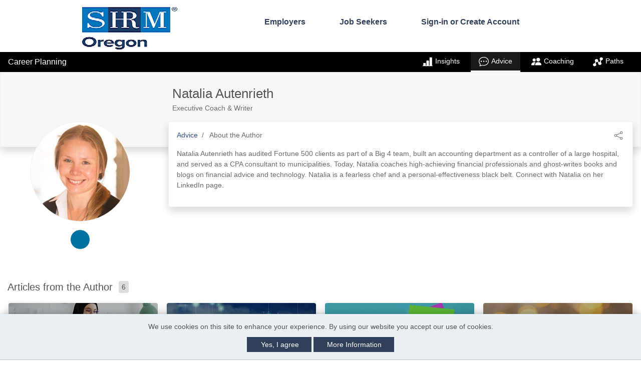

--- FILE ---
content_type: text/html;charset=UTF-8
request_url: https://careers.oregon.shrm.org/career-advice/authors/natalia-autenrieth/37/
body_size: 34149
content:
<!DOCTYPE html>
<html lang="en"
xmlns="http://www.w3.org/1999/xhtml"
xmlns:og="http://ogp.me/ns#"
xmlns:fb="http://www.facebook.com/2008/fbml">
<head>	
<meta property="og:type" content="website">
<meta property="og:title" content="Natalia Autenrieth Career Advice - Oregon State SHRM Council Career Center">
<meta name="description" content="Natalia Autenrieth has audited Fortune 500 clients as part of a Big 4 team, built an accounting department as a controller of a large hospital, and served as a CPA...">
<meta name="twitter:card" content="summary_large_image">
<meta name="twitter:description" content="Natalia Autenrieth has audited Fortune 500 clients as part of a Big 4 team, built an accounting department as a controller of a large hospital, and served as a CPA...">
<title>Natalia Autenrieth Career Advice - Oregon State SHRM Council Career Center</title>
<meta name="description" content="Natalia Autenrieth has audited Fortune 500 clients as part of a Big 4 team, built an accounting department as a controller of a large hospital, and served as a CPA...">
<meta charset="utf-8" />
<meta http-equiv="X-UA-Compatible" content="IE=edge,chrome=1">
<meta name="viewport" content="width=device-width, initial-scale=1">
<link rel="icon" href="/favicon.png?v=1" />
<style>
:root {
--site-primary-color: #315286;
--site-secondary-color: #30405A;
--site-tertiary-color: ;
--site-primary-text-color: white;
--site-secondary-text-color: white;
--site-tertiary-text-color: white;
--site-contrast-color: white;
}
</style>
<link href='https://fonts.googleapis.com/css?family=Oswald:400' rel='stylesheet' type='text/css'>
<script src="https://kit.fontawesome.com/17d45ab29f.js" crossorigin="anonymous"></script>
<link rel="stylesheet" href="/styles/bootstrap-icons-min.css">
<link href="https://fonts.googleapis.com/css?family=Roboto:400,500,700,700italic,400italic|Montserrat:400,700|Inter:400,600" rel="stylesheet" type="text/css" />
<style>.tabcontrol,.wizard{display:block;width:100%;overflow:hidden}.tabcontrol a,.wizard a{outline:0}.tabcontrol ul,.wizard ul{list-style:none!important;padding:0;margin:0}.tabcontrol>.content>.body ul,.wizard>.content>.body ul{list-style:disc!important}.tabcontrol ul>li,.wizard ul>li{display:block;padding:0}.tabcontrol>.content>.title,.tabcontrol>.steps .current-info,.wizard>.content>.title,.wizard>.steps .current-info{position:absolute;left:-999em}.wizard>.steps{position:relative;display:block;width:100%}.wizard.vertical>.steps{display:inline;float:left;width:30%}.wizard>.steps .number{font-size:1.429em}.wizard>.steps>ul>li{width:25%}.wizard>.actions>ul>li,.wizard>.steps>ul>li{float:left}.wizard.vertical>.steps>ul>li{float:none;width:100%}.wizard>.steps a,.wizard>.steps a:active,.wizard>.steps a:hover{display:block;width:auto;margin:0 .5em .5em;padding:1em;text-decoration:none;-webkit-border-radius:5px;-moz-border-radius:5px;border-radius:5px}.wizard>.steps .disabled a,.wizard>.steps .disabled a:active,.wizard>.steps .disabled a:hover{background:#eee;color:#aaa;cursor:default}.wizard>.steps .current a,.wizard>.steps .current a:active,.wizard>.steps .current a:hover{background:#2184be;color:#fff;cursor:default}.wizard>.steps .done a,.wizard>.steps .done a:active,.wizard>.steps .done a:hover{background:#9dc8e2;color:#fff}.wizard>.steps .error a,.wizard>.steps .error a:active,.wizard>.steps .error a:hover{background:#ff3111;color:#fff}.wizard>.content{background:#eee;display:block;margin:.5em;overflow:hidden;position:relative;width:auto;-webkit-border-radius:5px;-moz-border-radius:5px;border-radius:5px}.wizard.vertical>.content{display:inline;float:left;margin:0 2.5% .5em;width:65%}.wizard>.content>.body{float:left;position:absolute;width:95%;padding:2.5%}.wizard>.content>.body ul>li{display:list-item}.wizard>.content>.body>iframe{border:0;width:100%;height:100%}.wizard>.content>.body input{display:block;border:1px solid #ccc}.wizard>.content>.body input[type=checkbox]{display:inline-block}.wizard>.content>.body input.error{background:#fbe3e4;border:1px solid #fbc2c4;color:#8a1f11}.wizard>.content>.body label{display:inline-block;margin-bottom:.5em}.wizard>.content>.body label.error{color:#8a1f11;display:inline-block;margin-left:1.5em}.wizard>.actions{position:relative;display:block;text-align:right;width:100%}.wizard.vertical>.actions{display:inline;float:right;margin:0 2.5%;width:95%}.wizard>.actions>ul{display:inline-block;text-align:right}.wizard>.actions>ul>li{margin:0 .5em}.wizard.vertical>.actions>ul>li{margin:0 0 0 1em}.wizard>.actions a,.wizard>.actions a:active,.wizard>.actions a:hover{background:#2184be;color:#fff;display:block;padding:.5em 1em;text-decoration:none;-webkit-border-radius:5px;-moz-border-radius:5px;border-radius:5px}.wizard>.actions .disabled a,.wizard>.actions .disabled a:active,.wizard>.actions .disabled a:hover{background:#eee;color:#aaa}.tabcontrol>.steps{position:relative;display:block;width:100%}.tabcontrol>.steps>ul{position:relative;margin:6px 0 0;top:1px;z-index:1}.tabcontrol>.steps>ul>li{float:left;margin:5px 2px 0 0;padding:1px;-webkit-border-top-left-radius:5px;-webkit-border-top-right-radius:5px;-moz-border-radius-topleft:5px;-moz-border-radius-topright:5px;border-top-left-radius:5px;border-top-right-radius:5px}.tabcontrol>.steps>ul>li:hover{background:#edecec;border:1px solid #bbb;padding:0}.tabcontrol>.steps>ul>li.current{background:#fff;border:1px solid #bbb;border-bottom:0 none;padding:0 0 1px;margin-top:0}.tabcontrol>.steps>ul>li>a{color:#5f5f5f;display:inline-block;border:0;margin:0;padding:10px 30px;text-decoration:none}.tabcontrol>.steps>ul>li>a:hover{text-decoration:none}.tabcontrol>.steps>ul>li.current>a{padding:15px 30px 10px}.tabcontrol>.content{position:relative;display:inline-block;width:100%;height:35em;overflow:hidden;border-top:1px solid #bbb;padding-top:20px}.tabcontrol>.content>.body{float:left;position:absolute;width:95%;height:95%;padding:2.5%}.tabcontrol>.content>.body ul>li{display:list-item}</style>
<link type="text/css" rel="stylesheet" href="https://d3ogvqw9m2inp7.cloudfront.net/assets/static/headers/cc/responsive/stylesheets/screen.min.css?v=16">
<style>.owl-carousel,.owl-carousel .owl-item,.owl-theme .owl-dots{-webkit-tap-highlight-color:transparent}.owl-carousel .animated{-webkit-animation-duration:1s;animation-duration:1s;-webkit-animation-fill-mode:both;animation-fill-mode:both}.owl-carousel .owl-animated-in{z-index:0}.owl-carousel .owl-animated-out{z-index:1}.owl-carousel .fadeOut{-webkit-animation-name:fadeOut;animation-name:fadeOut}@-webkit-keyframes fadeOut{0%{opacity:1}100%{opacity:0}}@keyframes fadeOut{0%{opacity:1}100%{opacity:0}}.owl-height{-webkit-transition:height .5s ease-in-out;-moz-transition:height .5s ease-in-out;-ms-transition:height .5s ease-in-out;-o-transition:height .5s ease-in-out;transition:height .5s ease-in-out}.owl-carousel{display:none;position:relative;z-index:1}.owl-carousel .owl-stage{position:relative;-ms-touch-action:pan-Y}.owl-carousel .owl-stage:after{content:".";display:block;clear:both;visibility:hidden;line-height:0;height:0}.owl-carousel .owl-stage-outer{position:relative;overflow:hidden;-webkit-transform:translate3d(0,0,0)}.owl-carousel .owl-item{position:relative;min-height:1px;float:left;-webkit-backface-visibility:hidden;-webkit-touch-callout:none}.owl-carousel .owl-item img{-webkit-transform-style:preserve-3d}.owl-carousel .owl-dots.disabled,.owl-carousel .owl-nav.disabled{display:none}.owl-carousel .owl-dot,.owl-carousel .owl-nav .owl-next,.owl-carousel .owl-nav .owl-prev{cursor:pointer;cursor:hand;-webkit-user-select:none;-khtml-user-select:none;-moz-user-select:none;-ms-user-select:none;user-select:none}.owl-carousel.owl-loaded{display:block}.owl-carousel.owl-loading{opacity:0;display:block}.owl-carousel .owl-video-playing .owl-video-play-icon,.owl-carousel .owl-video-playing .owl-video-tn,.owl-carousel.owl-refresh .owl-item{display:none}.owl-carousel.owl-hidden{opacity:0}.owl-carousel.owl-drag .owl-item{-webkit-user-select:none;-moz-user-select:none;-ms-user-select:none;user-select:none}.owl-carousel.owl-grab{cursor:move;cursor:-webkit-grab;cursor:-o-grab;cursor:-ms-grab;cursor:grab}.owl-carousel.owl-rtl{direction:rtl}.owl-carousel.owl-rtl .owl-item{float:right}.no-js .owl-carousel{display:block}.owl-carousel .owl-item .owl-lazy{opacity:0;-webkit-transition:opacity .4s ease;-moz-transition:opacity .4s ease;-ms-transition:opacity .4s ease;-o-transition:opacity .4s ease;transition:opacity .4s ease}.owl-carousel .owl-video-wrapper{position:relative;height:100%;background:#000}.owl-carousel .owl-video-play-icon{position:absolute;height:80px;width:80px;left:50%;top:50%;margin-left:-40px;margin-top:-40px;background:url(owl.video.play.png) no-repeat;cursor:pointer;z-index:1;-webkit-backface-visibility:hidden;-webkit-transition:scale .1s ease;-moz-transition:scale .1s ease;-ms-transition:scale .1s ease;-o-transition:scale .1s ease;transition:scale .1s ease}.owl-carousel .owl-video-play-icon:hover{-webkit-transition:scale(1.3,1.3);-moz-transition:scale(1.3,1.3);-ms-transition:scale(1.3,1.3);-o-transition:scale(1.3,1.3);transition:scale(1.3,1.3)}.owl-carousel .owl-video-tn{opacity:0;height:100%;background-position:center center;background-repeat:no-repeat;-webkit-background-size:contain;-moz-background-size:contain;-o-background-size:contain;background-size:contain;-webkit-transition:opacity .4s ease;-moz-transition:opacity .4s ease;-ms-transition:opacity .4s ease;-o-transition:opacity .4s ease;transition:opacity .4s ease}.owl-carousel .owl-video-frame{position:relative;z-index:1;height:100%;width:100%}.owl-carousel{width:100%;margin:0 auto}.owl-carousel .owl-item img{transform-style:preserve-3d;display:block;margin:0 auto;max-width:100%;width:auto}.owl-carousel .owl-item .h5,.owl-carousel .owl-item h5{text-align:center;margin-bottom:10px;font-size:16px}.owl-carousel .owl-nav{position:absolute;top:33%;width:100%;padding:0 10px;box-sizing:border-box;pointer-events:none}.owl-carousel .owl-nav [class*=owl-]{background:rgba(255,255,255,.6);border-radius:50%;color:#333;cursor:pointer;display:inline-block;font-size:26px;height:40px;line-height:40px;text-align:center;margin:5px;box-sizing:border-box;padding:0;width:40px;position:relative}.owl-carousel .owl-nav [class*=owl-]:hover{background:#5B6871;color:#fff}.owl-carousel .owl-prev{float:left;pointer-events:auto}.owl-carousel .owl-next{float:right;pointer-events:auto}.owl-carousel .owl-nav .fa{margin:0;line-height:35px}.owl-carousel .owl-prev .fa{margin-left:-4px}.owl-carousel .owl-next .fa{margin-right:-4px}.owl-carousel .owl-dots{margin-top:10px;text-align:center}.owl-carousel .owl-nav .disabled{opacity:.2;cursor:default}.queryTest{float:left;display:none}.owl-theme .owl-nav .disabled{opacity:.5;cursor:default}.owl-theme .owl-nav.disabled+.owl-dots{margin-top:10px}.owl-theme .owl-dots{text-align:center}.owl-theme .owl-dots .owl-dot{display:inline-block;zoom:1}.owl-theme .owl-dots .owl-dot span{width:10px;height:10px;margin:5px 7px;background:#D6D6D6;display:block;-webkit-backface-visibility:visible;-webkit-transition:opacity .2s ease;-moz-transition:opacity .2s ease;-ms-transition:opacity .2s ease;-o-transition:opacity .2s ease;transition:opacity .2s ease;-webkit-border-radius:30px;-moz-border-radius:30px;border-radius:30px}.owl-theme .owl-dots .owl-dot.active span,.owl-theme .owl-dots .owl-dot:hover span{background:#5B6871}@media all and (max-width:480px){.queryTest{float:none}.owl-stage-outer.owl-height{height:auto!important}.owl-carousel{display:block}.owl-carousel li{text-align:center;margin:10px}}</style>
<style>
/* PRIMARY */
.primary {background-color: #315286;}
#job-listing .listings .job-summary h3, #job-listing .listings .job-summary .h3{color: #315286;}
/* SECONDARY */
.secondary {background-color: #30405A;}
#featured-job-listing ul li a h3, #featured-job-listing ul li a .h3 {color: #30405A}
/* TERTIARY */
.tertiary {background-color: #eaf0f4;}
#basic-page .create-resume .default-form-box a.right {background-color: #eaf0f4}
.more-company-jobs a {background-color: #eaf0f4;}
/* nav bg*/
/* nav color*/
.sideboard-adspace em {
}
.sideboard-adspace div > div {
background: transparent url('https://d3ogvqw9m2inp7.cloudfront.net/assets/static/headers/cc/responsive/img/photos/bkgrd-upload-resume-2.jpg') no-repeat scroll right top;
}
</style>
<link type="text/css" rel="stylesheet" href="/headers/cc/responsive/partner_lib/23182/custom.css?v=2">
<script src="https://cdnjs.cloudflare.com/ajax/libs/jquery/3.6.0/jquery.min.js" integrity="sha512-894YE6QWD5I59HgZOGReFYm4dnWc1Qt5NtvYSaNcOP+u1T9qYdvdihz0PPSiiqn/+/3e7Jo4EaG7TubfWGUrMQ==" crossorigin="anonymous"></script>
<style>/*---------------------------------------
Ticket : JOBBOARD-11639
Styling used for cookies consent 
--------------------------------------*/
#jt_cookie_consent_outer {
position:absolute !important;
top:0;
left:0;
z-index:9999 !important;
background-color:#000000;
width:100%;
min-height:80px;
padding:0 !important;
margin:0 !important;
}
#jt_cookie_consent_main {
position:relative !important;
z-index:9999 !important;
margin:auto !important;
padding:15px !important;
background-color:#000000;
width:80%;
}
#jt_cookie_consent_main form { margin:0; padding:0; }
#jt_cookie_consent_main .jt_cookie_consent_boxleft {
color:#ffffff;
text-align:center;
width:60%;
font-size:14px;
}
#jt_cookie_consent_main .jt_cookie_consent_boxleft,
#jt_cookie_consent_main .jt_cookie_consent_boxright { color:#ffffff; vertical-align:middle !important; font-family: Arial, Helvetica, sans-serif; }
#jt_cookie_consent_main .jt_cookie_consent_boxleft strong { font-size:16px; }
#jt_cookie_consent_main .jt_cookie_consent_boxright { text-align:center; width:40%; padding:0 15px !important; vertical-align:center !important; }
#jt_cookie_consent_main .jt_cookie_consent_boxright .jt_cookie_consent_button,
#jt_cookie_consent_main .jt_cookie_consent_boxright .jt_cookie_consent_button:link,
#jt_cookie_consent_main .jt_cookie_consent_boxright .jt_cookie_consent_button:visited,
#jt_cookie_consent_main .jt_cookie_consent_boxright .jt_cookie_consent_button:hover,
#jt_cookie_consent_main .jt_cookie_consent_boxright .jt_cookie_consent_button:active {
background: transparent url('/images/new/button_white_right.gif') no-repeat scroll top right !important;
height: 38px !important;
color:#000000 !important;
font-size: 12px !important;
font-weight:bold !important;
cursor: pointer;
text-decoration:none;
padding:0 13px 0 0 !important;
float:left !important;
font-family: Arial, Helvetica, sans-serif;
margin:0 10px !important;
vertical-align:middle !important;
border-top-right-radius:5px;
border-bottom-right-radius:5px;
}
#jt_cookie_consent_main .jt_cookie_consent_boxright .jt_cookie_consent_button span {
background: transparent url('/images/new/button_white_left.gif') no-repeat !important;
display: block !important;
line-height: 38px !important;
vertical-align:middle !important;
padding:0 15px !important; 
cursor: pointer;
border-top-left-radius:5px;
border-bottom-left-radius:5px;	
}
#jt_cookie_consent_main .jt_cookie_consent_boxright #cookie_consent_more img { position:relative; top:3px; }
#jt_cookie_consent_main .jt_cookie_consent_boxright .jt_cookie_consent_button img {
border:0 !important; 
margin:0 5px 0 0 !important;
padding:0 !important;
}
#jt_cookie_consent_popup_policy {
position:fixed;
top:20%;
left:35%;
z-index:1000;
border:3px solid #385D8A;
width:30%;
background-color:#ffffff;
border-radius:5px;
}
#jt_cookie_consent_popup_policy #jt_cookie_consent_popup_close { 
background: transparent url('/images/new/button_short_white_right.gif') no-repeat scroll top right !important;
display: inline-block !important;
height: 25px !important;
margin:0 6px 0 0 !important;
padding:0 6px 0 0 !important;
font-size:12px !important;
font-weight:bold !important; 
text-decoration:none;
cursor: pointer;
position:absolute; 
top:10px; 
right:10px; 
color:#000000 !important;
}
#jt_cookie_consent_popup_policy #jt_cookie_consent_popup_close span {
background: transparent url('/images/new/button_short_white_left.gif') no-repeat !important;
display: inline-block !important;
line-height: 25px !important;
padding:0 10px !important;
height: 25px !important;
cursor: pointer;
}
#jt_cookie_consent_popup_policy #jt_cookie_consent_popup_close img {
border:0 !important;
margin:0 5px 0 0 !important;
padding:0 !important;
position:relative;
top:3px;
}
#jt_cookie_consent_popup_content {
padding:20px;
font-size:13px;
font-family: Arial, Helvetica, sans-serif;
text-align:left;
}
#jt_cookie_consent_popup_content a,
#jt_cookie_consent_popup_content a:visited,
#jt_cookie_consent_popup_content a:link,
#jt_cookie_consent_popup_content a:hover { text-decoration:underline; color:#000000; }</style>
<!-- Google Tag Manager -->
<script>
window.dataLayer = window.dataLayer || [];
window.dataLayer.push({
'rollup_tracking_id': 'G-MLS8R7Z9DZ'
});
window.dataLayer.push({
'site_tracking_id': 'G-JVXBLVKCLT'
});
(function(w,d,s,l,i){w[l]=w[l]||[];w[l].push({'gtm.start':
new Date().getTime(),event:'gtm.js'});var f=d.getElementsByTagName(s)[0],
j=d.createElement(s),dl=l!='dataLayer'?'&l='+l:'';j.async=true;j.src=
'https://www.googletagmanager.com/gtm.js?id='+i+dl;f.parentNode.insertBefore(j,f);
})(window,document,'script','dataLayer','GTM-MQ4769R');
</script>
<script>
if (typeof jQuery != 'undefined') {
$(function() {
function getDocHeight() {var D = document;return Math.max(D.body.scrollHeight, D.documentElement.scrollHeight,D.body.offsetHeight, D.documentElement.offsetHeight,D.body.clientHeight, D.documentElement.clientHeight);}
$(document).on('click', "a.career-planning-nav-link[target!='_blank'], a.tag, a.article-card-title, .article-card-image, .article-card-topic, .article-card-author, .entry-article-card-author > .image-container, .article-card-dropdown > .dropdown-item, .career-advice-article-author-header a, .breadcrumb-item > a, .author-card, a.entry-article-card-cta-link[target='_self'], .bio-page-contributor-bio a[target!='_blank']", function(t){window.dataLayer.push({'event':'career_planning_event_click','career_planning_event':$(this).attr('data-ga-category'),'clicked_element': $(this).attr('data-ga-label')});window.location=$(this).data('href') || this.href;
}), $(document).on('click', "a.bio-page-contact-button-link", function(t){window.dataLayer.push({'event':'career_planning_event_click','career_planning_event':$(this).attr('data-ga-category'),'clicked_element': $(this).attr('data-ga-label')})
}), $(document).on('click', ".help_topics", function(t){if($(this).is(":checked")){window.dataLayer.push({'event':'career_planning_event_click','career_planning_event':$(this).attr('data-ga-category'),'clicked_element': $(this).attr('data-ga-label'),'clicked_element_details': $(this).attr('data-ga-label-details')})}else{window.dataLayer.push({'event':'career_planning_event_click','career_planning_event':$(this).attr('data-ga-category'),'clicked_element': $(this).attr('data-ga-label-deselect'),'clicked_element_details': $(this).attr('data-ga-label-details')})}
}), $(document).on('click', "#send_coach_contact_email", function(t){window.dataLayer.push({'event':'career_planning_event_click','career_planning_event':$(this).attr('data-ga-category'),'clicked_element': $(this).attr('data-ga-label'),'clicked_element_details': $(this).attr('data-ga-label-details')})
}), $(document).on('click', ".bio-page-contributor-bio a[target='_blank'], a.career-planning-nav-link[target='_blank']", function(t){window.dataLayer.push({'event':'career_planning_event_click','career_planning_event':$(this).attr('data-ga-category'),'clicked_element': $(this).attr('data-ga-label')})
}), $(document).on('click', "a.entry-article-card-cta-link[target='_blank']", function(t){window.dataLayer.push({'event':'career_planning_event_click','career_planning_event':$(this).attr('data-ga-category'),'clicked_element': $(this).attr('data-ga-label')})
}), $(document).on('click', ".social-link-button, .dropdown-link-share-button, #send_email_cta, .author-card-social-link, .career-advice-article-author-body a, .bio-social-icons li a, .bio-page-social-link", function(e){window.dataLayer.push({'event':'career_planning_event_click','career_planning_event':$(this).attr('data-ga-category'),'clicked_element': $(this).attr('data-ga-label')})
}), $(document).on('click', ".swiper-button-next, .swiper-button-prev", function(e){window.dataLayer.push({'event':'career_planning_event_click','career_planning_event':'Career Advice Arrow Click','clicked_element': $(this).attr('data-ga-label')})
}), $('.sorting-select').change(function(){var st='Z-A';var label='Author Sorting: ';var sort_type=$(this).val();if(sort_type=='az'){st='A-Z'}else if(sort_type!=='az' && sort_type!=='za'){label='Filtering: ';st=$(this).children(":selected").text()}window.dataLayer.push({'event':'career_planning_event_click','career_planning_event':$(this).attr('data-ga-category'),'clicked_element':label+st})
}), $(window).scroll(function() {if($(window).scrollTop() + $(window).height() >= getDocHeight()) {}});
});
}
else{
}
</script>
<script defer src="https://d3ogvqw9m2inp7.cloudfront.net/assets/static/javascript/modernizr/modernizr.min.js"></script>
<script src="https://d3ogvqw9m2inp7.cloudfront.net/assets/static/javascript/swiper/swiper-bundle.min.js"></script>
<link href="https://d3ogvqw9m2inp7.cloudfront.net/assets/static/styles/swiper/swiper-bundle.min.css" rel="stylesheet">
<script defer src="https://d3ogvqw9m2inp7.cloudfront.net/assets/static/javascript/marked/marked.min.js"></script>
<script type="text/javascript">
document.createElement('header');
document.createElement('nav');
document.createElement('menu');
document.createElement('section');
document.createElement('article');
document.createElement('aside');
document.createElement('footer');
// Polyfill for Array.from()
Array.from||(Array.from=function(){var r=Object.prototype.toString,n=function(n){return"function"==typeof n||"[object Function]"===r.call(n)},t=Math.pow(2,53)-1,e=function(r){var n=function(r){var n=Number(r);return isNaN(n)?0:0!==n&&isFinite(n)?(n>0?1:-1)*Math.floor(Math.abs(n)):n}(r);return Math.min(Math.max(n,0),t)};return function(r){var t=Object(r);if(null==r)throw new TypeError("Array.from requires an array-like object - not null or undefined");var o,a=arguments.length>1?arguments[1]:void 0;if(void 0!==a){if(!n(a))throw new TypeError("Array.from: when provided, the second argument must be a function");arguments.length>2&&(o=arguments[2])}for(var i,u=e(t.length),f=n(this)?Object(new this(u)):new Array(u),c=0;c<u;)i=t[c],f[c]=a?void 0===o?a(i,c):a.call(o,i,c):i,c+=1;return f.length=u,f}}());
</script>
<script type="text/javascript">
function addImpression(product){
window.dataLayer.push({ 'ecommerce': null });
window.dataLayer.push({
'event':'impression',
'ecommerce': {
item_list_id: (product.list.replaceAll(' ', '_')).toLowerCase(),
item_list_name: product.list,
items: [
{
item_id: product.id,
item_name: product.name,
index: product.index,
item_brand: product.brand,
item_category: product.category,
item_list_id: product.category,
item_list_name: product.category,
price: product.price,
quantity: 1
}
]
}	
});	
return true;
}
function prepareProductData(id , title, category, price, quantity, list, brand){
product = {};
product.id = "P" + id;
product.name = title;
product.category = category;
product.price = price;
product.variant = "Original Flow";
product.brand = '"' + brand + '"';
product.list = '"' + list + '"';
product.quantity = 1;
addImpression(product);
}
function addProduct(product) {
window.dataLayer.push({
'event':'select_item',
'ecommerce': {
item_list_id: (product.list.replaceAll(' ', '_')).toLowerCase(),
item_list_name: product.list,
items: [
{
item_id: product.id,
item_name: product.name,
index: product.index,
item_brand: product.brand,
item_category: product.category,
item_list_id: product.list,
item_list_name: product.list,
price: product.price,
quantity: 1
}
]
}	
});
window.dataLayer.push({
'event':'view_item',
'ecommerce': {
currency: product.currency,
value: product.price,
items: [
{
item_id: product.id,
item_name: product.name,
index: product.index,
item_brand: product.brand,
item_category: product.category,
item_list_id: product.list,
item_list_name: product.list,
price: product.price,
quantity: 1
}
]
}	
});
}
function checkoutImpression(step, option){
if(option === undefined) {
option = 'post';
window.dataLayer.push({'event':'button_click','button_click_event': 'post_a_job_click','clicked_element':"Employer Header"})
}
return true;
}
function beginPost(){
window.dataLayer.push({
'event':'begin_post'	
});
}
function beginCheckout(){
window.dataLayer.push({
'event':'begin_checkout'	
});
window.dataLayer.push({
'event':'add_to_cart'	
});
}
//resume purchase
function addToCart(product){
window.dataLayer.push({
'event':'add_to_cart',
'ecommerce': {
currency: product.currency,
value: product.price,
items: [
{
item_id: product.id,
item_name: product.name,
index: product.index,
item_brand: product.brand,
item_category: product.category,
item_list_id: product.list,
item_list_name: product.list,
price: product.price,
quantity: 1
}
]
}	
});
}
function purchaseImpression(product){
return true;
}
function checkout(){
}
</script>
<script>
jQuery(document).ready(function() {
//toggles aria-hidden to true or false based on display 
jQuery("#nav-trigger").each(function() {
if (jQuery(this).css("display") == "block") {
jQuery(this).attr("aria-hidden", "false");
} else {
jQuery(this).attr("aria-hidden", "true");
}
});
//toggles mobile dropdown and toggles aria-expanded to true or false 
jQuery("#nav-trigger").click(function() {
jQuery(this).siblings("ul").toggleClass("nav-wrapper-ul");
jQuery(this).attr('aria-expanded', function(i, attr) {
return attr == 'true' ? 'false' : 'true'
});
});
//toggles show or hide of dropdown and toggles aria-expanded to true or false 
jQuery("a.nav-list-item").click(function() {
var	self = jQuery(this), navItem = self.parent();
navItem.siblings().removeClass("show");
navItem.toggleClass("show");
self.attr('aria-expanded', function(i, attr) {
return attr == 'true' ? 'false' : 'true'
});
// Recalculate the Dropdown edge for flyout
if( navItem.hasClass( 'flyout-navigation-menu' ) && !navItem.hasClass( 'dropdown-edge' ) ) {
toggleDropdownEdge( navItem );
}
return false;
});
jQuery(".has-sub-navigation.flyout-navigation-menu").on('mouseenter mouseleave', function(e) {
toggleDropdownEdge( jQuery( this ), e );
});
function toggleDropdownEdge( flyout, e ) {
if (!jQuery('ul', flyout).length) return;
var elm = jQuery('ul:first', flyout);
var off = elm.offset();
var l = off.left;
var w = elm.width();
//var docH = jQuery("#header").height();
var docW = jQuery("#header").width();
var isEntirelyVisible = ( flyout.offset().left !== l ) && ( l + w <= docW );
if (!isEntirelyVisible && ( e === undefined || e.type === 'mouseenter' )) {
flyout.addClass('dropdown-edge');
} else if ( !flyout.hasClass( 'show' ) ) {
flyout.removeClass('dropdown-edge');
}
}
});
//closes dropdowns when clicked outside of it 
jQuery(document).on('click', function(event) {
if (!jQuery(event.target).closest('.has-sub-navigation').length) {
jQuery(".has-sub-navigation").removeClass("show dropdown-edge");
}
if (!jQuery(event.target).closest("#menu").length) {
jQuery("#menu ul.clearfix").removeClass("nav-wrapper-ul");
}
});
</script>
</head>
<body class="wide-page inner-jobseeker-page ">
<!-- Google Tag Manager (noscript) -->
<noscript><iframe src="https://www.googletagmanager.com/ns.html?id=GTM-MQ4769R"
height="0" width="0" style="display:none;visibility:hidden"></iframe></noscript>
<!-- End Google Tag Manager (noscript) -->
<script type="text/javascript">
var _sift = window._sift = window._sift || [];
_sift.push(['_setAccount', 'ce46a50e51']);
_sift.push(['_setUserId', '']);
_sift.push(['_setSessionId', 'c928f138-451f-449b-9d41-f894196d4bd9']);
_sift.push(['_trackPageview']);
_sift.push(['_setCookieDomain','careers.oregon.shrm.org']);
(function() {
function ls() {
var e = document.createElement('script');
e.src = 'https://cdn.sift.com/s.js';
document.body.appendChild(e);
}
if (window.attachEvent) {
window.attachEvent('onload', ls);
} else {
window.addEventListener('load', ls, false);
}
})();
</script>
<header id="header" class="header super">
<div id="header-content" class="header-content site clearfix">
<a id="logo" href="http://oregon.shrm.org">
<img alt="Oregon State SHRM Council Career Center" src="https://d3ogvqw9m2inp7.cloudfront.net/assets/dynamic/headers/cc/responsive/partner_lib/23182/img/logo-23182.png">
</a>
<nav id="menu" role="navigation" aria-label="Main Navigation">	
<a href="#" role="button" aria-label="Mobile toggle" aria-hidden="true" aria-expanded="false" aria-haspopup="true" id="nav-trigger"><i class="fa fa-bars"></i></a>
<ul class="clearfix">
<li class="has-sub-navigation"><a href="#" role="button" aria-expanded="false" aria-haspopup="true" class="nav-list-item">Employers</a>
<ul class="sub-navigation">
<li><a href="/" >Home</a></li>
<li><a href="/employer/pricing/" >Products</a></li>
<li><a href="/employer/post/" onclick="checkoutImpression(1)">Post a Job</a></li>
<li><a href="/employer/my-account/" >My Account</a></li>
<li><a href="/employer/my-jobs/" >My Jobs</a></li>
<li><a href="/employer/clients/" >My Clients</a></li>
<li><a href="/employer/resumes/results/" >Resume Bank</a></li>
<li><a href="/employer/candidates/" >My Candidates</a></li>
<li><a href="/employer/company/" >My Company</a></li>
<li><a href="/employer/templates/" >My Templates</a></li>
<li><a href="http://ymcareers.zendesk.com/hc/en-us/articles/18665612107405-Where-To-Start" target="_blank" >Help</a></li>
</ul>
</li>
<li class="has-sub-navigation"><a href="#" role="button" aria-expanded="false" aria-haspopup="true" class="nav-list-item">Job Seekers</a>
<ul class="sub-navigation">
<li><a href="/">Home</a></li>
<li><a href="/account/">My Account</a></li>
<li><a href="/job/search/">Job Search</a></li>
<li><a href="/pricing/">Products</a></li>
<li class="has-sub-navigation flyout-navigation-menu">
<a href="#" role="button" aria-expanded="false" aria-haspopup="true" class="nav-list-item">Career Planning</a>
<ul class="sub-navigation">
<li>
<a href="/career-advice/" >Advice</a>
</li>
<li>
<a href="/career-insights/" >Insights</a>
</li>
<li>
<a href="https://hr.mycrowdwisdom.com/jobs" target="_blank">Paths</a>
</li>
<li>
<a href="/career-coaching/" >Coaching</a>
</li>
</ul>
</li>
<li><a href="/resumes/">Manage Resumes</a></li>
<li><a href="/job/alerts/">Job Alerts</a></li>
<li><a href="/directory/">Company Directory</a></li>
<li><a target="_blank" href="http://ymcareers.zendesk.com/hc/en-us/articles/18665612107405-Where-To-Start">Help</a></li>
</ul>
</li>	
<li class="has-sub-navigation sign-in">
<a href="#" role="button" aria-expanded="false" aria-haspopup="true" class="nav-list-item">Sign-in or Create Account</a>
<ul class="sub-navigation">
<li><a href="/employer/login/">Employer</a></li>
<li><a href="/login/">Job Seeker</a></li>
</ul>
</li>
</ul>
</nav>
<a href="/employer/pricing/?extre=1" class="call-to-action secondary" data-ga-label="Post a Job">Post a Job</a>
</div>
</header>
<noscript>
<div class="px-2">
<div class="w-100 text-center alert alert-danger" role="alert">
We detected that Javascript is deactivated. Some functionality within the site may not work as expected.
</div>
</div> 
</noscript>
<div class="career-planning-nav">
<nav aria-label="sub-navigation" class="navbar">
<div class="career-planning-nav-branding-header">
Career Planning
</div>
<ul class="career-planning-nav-ul">
<li class="career-planning-nav-li">
<a class="career-planning-nav-link insights-landing-link" href="/career-insights/" data-ga-category="Career Advice Author Bio" data-ga-label="Tab Navigation: Insights"><?xml version="1.0" encoding="UTF-8"?><svg version="1.1" width="24" height="24" viewBox="0 0 24 24" xmlns="http://www.w3.org/2000/svg"><title>Career Insights</title><g fill="none" fill-rule="evenodd"><rect width="24" height="24"/><path d="m16.5 3.5c0-0.82843 0.67157-1.5 1.5-1.5h3c0.82843 0 1.5 0.67157 1.5 1.5v18h0.75c0.41421 0 0.75 0.33579 0.75 0.75s-0.33579 0.75-0.75 0.75h-22.5c-0.41421 0-0.75-0.33579-0.75-0.75s0.33579-0.75 0.75-0.75h0.75v-4.5c0-0.82843 0.67157-1.5 1.5-1.5h3c0.82843 0 1.5 0.67157 1.5 1.5v4.5h1.5v-10.5c0-0.82843 0.67157-1.5 1.5-1.5h3c0.82843 0 1.5 0.67157 1.5 1.5v10.5h1.5v-18z" class="career-planning-nav-svg"/></g></svg>Insights</a>
</li>
<li class="career-planning-nav-li active">
<a class="career-planning-nav-link advice-landing-link" href="/career-advice/" data-ga-category="Career Advice Author Bio" data-ga-label="Tab Navigation: Advice"><?xml version="1.0" encoding="UTF-8"?><svg version="1.1" width="24" height="24" viewBox="0 0 24 24" xmlns="http://www.w3.org/2000/svg"><title>Career Advice</title><g fill="none" fill-rule="evenodd"><rect width="24" height="24"/><g transform="translate(0 1)" class="career-planning-nav-svg"fill-rule="nonzero"><path d="m7.5 10.5c0 0.82843-0.67157 1.5-1.5 1.5s-1.5-0.67157-1.5-1.5c0-0.82843 0.67157-1.5 1.5-1.5s1.5 0.67157 1.5 1.5zm6 0c0 0.82843-0.67157 1.5-1.5 1.5s-1.5-0.67157-1.5-1.5c0-0.82843 0.67157-1.5 1.5-1.5s1.5 0.67157 1.5 1.5zm4.5 1.5c0.82843 0 1.5-0.67157 1.5-1.5 0-0.82843-0.67157-1.5-1.5-1.5s-1.5 0.67157-1.5 1.5c0 0.82843 0.67157 1.5 1.5 1.5z"class="career-planning-nav-svg"/><path d="m3.2475 22.204l0.03-6e-3c2.745-0.5445 4.422-1.263 5.202-1.6575 1.1484 0.30629 2.332 0.4606 3.5205 0.459 6.627 0 12-4.701 12-10.5s-5.373-10.5-12-10.5-12 4.701-12 10.5c0 2.64 1.1145 5.055 2.955 6.9-0.12876 1.1851-0.39247 2.3517-0.786 3.477l-0.0045 0.0165c-0.11184 0.3223-0.2339 0.64096-0.366 0.9555-0.1185 0.279 0.111 0.591 0.4095 0.543 0.34749-0.056866 0.69404-0.11937 1.0395-0.1875zm1.2-4.662c0.04254-0.44462-0.11527-0.88507-0.4305-1.2015-1.59-1.596-2.517-3.639-2.517-5.841 0-4.788 4.506-9 10.5-9s10.5 4.212 10.5 9c0 4.7895-4.506 9-10.5 9-1.0573 0.0015422-2.1103-0.13563-3.132-0.408-0.35703-0.095667-0.73682-0.056139-1.0665 0.111-0.5805 0.294-1.86 0.855-3.951 1.3395 0.29172-0.97929 0.49158-1.9836 0.597-3z"/></g></g></svg>Advice</a>
</li>
<li class="career-planning-nav-li">
<a class="career-planning-nav-link coaching-landing-link" href="/career-coaching/" data-ga-category="Career Advice Author Bio" data-ga-label="Tab Navigation: Coaching"><?xml version="1.0" encoding="UTF-8"?><svg version="1.1" width="24" height="24" viewBox="0 0 24 24" xmlns="http://www.w3.org/2000/svg"><title>Career Coaching</title><g fill="none" fill-rule="evenodd"><rect width="24" height="24"/><g transform="translate(0 3)" class="career-planning-nav-svg" fill-rule="nonzero"><path d="m10.5 18s-1.5 0-1.5-1.5 1.5-6 7.5-6 7.5 4.5 7.5 6-1.5 1.5-1.5 1.5h-12zm6-9c2.4853 0 4.5-2.0147 4.5-4.5s-2.0147-4.5-4.5-4.5-4.5 2.0147-4.5 4.5 2.0147 4.5 4.5 4.5z"/><path d="m7.824 18c-0.22237-0.46828-0.33326-0.98169-0.324-1.5 0-2.0325 1.02-4.125 2.904-5.58-0.94036-0.28975-1.9201-0.43144-2.904-0.42-6 0-7.5 4.5-7.5 6s1.5 1.5 1.5 1.5h6.324z"/><path d="m6.75 9c2.0711 0 3.75-1.6789 3.75-3.75s-1.6789-3.75-3.75-3.75-3.75 1.6789-3.75 3.75 1.6789 3.75 3.75 3.75z"/></g></g></svg>Coaching</a>
</li>
<li class="career-planning-nav-li">
<a class="career-planning-nav-link paths-landing-link" href="https://hr.mycrowdwisdom.com/jobs" data-ga-category="Career Advice Author Bio" data-ga-label="Tab Navigation: Paths" target="_blank"><svg version="1.1" width="24" height="24" viewBox="0 0 24 24" xmlns="http://www.w3.org/2000/svg"> <title>Career Paths</title> <g fill="none" fill-rule="evenodd"> <rect width="24" height="24"/> <path d="m20 2c-2.2057 0-4 1.5975-4 3.5614 0 1.2729 0.76114 2.3841 1.8926 3.014l-1.4171 4.6268c-0.65029 0.014246-1.2537 0.17298-1.792 0.43246l-2.608-2.322c0.30629-0.50267 0.496-1.0694 0.496-1.681 0-1.9639-1.7943-3.5614-4-3.5614-2.2057 0-4 1.5975-4 3.5614 0 1.1264 0.60229 2.1216 1.5223 2.7738l-1.7394 3.8717c-0.11771-0.0091579-0.23314-0.031544-0.35429-0.031544-2.2057 0-4 1.5975-4 3.5614 0 1.9639 1.7943 3.5614 4 3.5614s4-1.5975 4-3.5614c0-1.1264-0.60229-2.1206-1.5234-2.7738l1.7394-3.8717c0.11886 0.0091579 0.23429 0.031544 0.35543 0.031544 0.68686 0 1.3234-0.16891 1.888-0.44161l2.608 2.322c-0.30629 0.50267-0.496 1.0694-0.496 1.681 0 1.9639 1.7943 3.5614 4 3.5614s4-1.5975 4-3.5614c0-1.2729-0.76114-2.3841-1.8926-3.014l1.4171-4.6268c2.16-0.046807 3.904-1.6179 3.904-3.5522 0-1.9639-1.7943-3.5614-4-3.5614z" class="career-planning-nav-svg"/> </g> </svg>Paths</a>
</li>
</ul> 
</nav> 
</div>
<main class="career-planning-bio-page">
<section class="bio-page-header-bar">
<div class="bio-page-header-bg">
</div>
<div class="bio-page-header">
<h1 class="bio-page-contributor-name">Natalia Autenrieth</h1>
<div class="bio-page-contributor-title">
Executive Coach & Writer
</div>
</div>
</section>
<section class="bio-page-body">
<div class="bio-page-aside-content">
<div class="bio-page-contributor-image">
<img alt="Author Natalia Autenrieth" src="https://d3ogvqw9m2inp7.cloudfront.net/assets/dynamic/careerpaths-cms/avatar_6b379f4f5b.jpg" class="avatar photo-large">
</div>
<div class="bio-social-icons">
<ul>
<li class="bio-social-link-linkedin">
<a href="https://www.linkedin.com/in/nataliaautenrieth/" target="_blank" aria-label="linkedin-link" data-ga-label="Author Social Link: Linkedin" data-ga-category="Career Advice Author Bio"><i class="icon-custom-margin fa-brands fa-linkedin-in " aria-hidden="true"></i></a>
</li>
</ul>
</div>
</div>
<div class="bio-page-main-content">
<div class="bio-page-main-content-BG">
<div class="bio-page-main-content-header-bar">
<div class="page-breadcrumbs">
<nav aria-label="breadcrumb">
<ol class="breadcrumb">
<li class="breadcrumb-item">
<a href="/career-advice/" data-ga-label="Breadcrumb: Advice" data-ga-category="Career Advice Author Bio">
Advice
</a>
</li>
<li class="breadcrumb-item active" aria-current="page">
About the Author
</li>
</ol>
</nav>
</div>
<!--page-breadcrumbs end-->
<div class="cta-action-item">
<div class="dropdown">
<a class="dropdown-toggle cta-action-item-link" href="#" aria-label="Share page" role="button" id="dropdown-share-Link" data-toggle="dropdown" aria-haspopup="true" aria-expanded="false">
<svg version="1.1" width="20px" height="20px" viewBox="0 0 24 24" xmlns="http://www.w3.org/2000/svg"><title>Share Icon</title><g fill="none" fill-rule="evenodd"><rect width="24" height="24"/><path d="m18.875 3.2507c-1.0355 0-1.875 0.83946-1.875 1.875s0.83946 1.875 1.875 1.875 1.875-0.83946 1.875-1.875-0.83946-1.875-1.875-1.875zm-3.125 1.875c-1.872e-4 -1.5133 1.0839-2.8092 2.5734-3.0763s2.9564 0.57146 3.482 1.9905-0.041076 3.0108-1.3452 3.7785c-1.3041 0.76765-2.9708 0.49059-3.9565-0.65767l-8.3974 3.9c0.19305 0.61179 0.19305 1.2682 0 1.88l8.3974 3.9c1.0457-1.2162 2.8423-1.4432 4.1577-0.52538s1.7223 2.6824 0.94175 4.0836c-0.78056 1.4012-2.4952 1.9839-3.9679 1.3485-1.4727-0.63536-2.2253-2.2825-1.7416-3.8117l-8.3974-3.9c-0.85139 0.99221-2.2305 1.3495-3.4566 0.89559s-2.04-1.6232-2.04-2.9306c0-1.3074 0.8139-2.4766 2.04-2.9306s2.6052-0.096617 3.4566 0.89559l8.3974-3.9c-0.095588-0.30416-0.14407-0.62116-0.14375-0.93999zm-10.625 5c-1.0355 0-1.875 0.83946-1.875 1.875 0 1.0355 0.83946 1.875 1.875 1.875s1.875-0.83946 1.875-1.875c0-1.0355-0.83946-1.875-1.875-1.875zm13.75 6.875c-1.0355 0-1.875 0.83946-1.875 1.875s0.83946 1.875 1.875 1.875 1.875-0.83946 1.875-1.875-0.83946-1.875-1.875-1.875z" class="share-button-svg"/></g>
</svg>
</a>
<div class="dropdown-menu dropdown-menu-right" aria-labelledby="dropdown-share-Link">
<div class="dropdown-menu-container">
<div class="share-socal-heading">Social Share</div>
<form>
<div class="dropdown-socal-share">
<a data-original-title="LinkedIn" aria-label="Share to Linkedin" rel="tooltip" href="https://www.linkedin.com/cws/share?url=https://careers.oregon.shrm.org%2Fcareer%2Dadvice%2Fauthors%2Fnatalia%2Dautenrieth%2F37%2F" target="_blank" class="social-link-button btn-linkedin" data-placement="left" data-ga-label="Social Share: Linkedin" data-ga-category="Career Advice Author Bio">
<i class="icon-custom-margin fa-brands fa-linkedin-in" aria-hidden="true"></i>
</a>
<a data-original-title="Facebook" aria-label="Share to Facebook" rel="tooltip" href="https://facebook.com/sharer.php?u=https://careers.oregon.shrm.org%2Fcareer%2Dadvice%2Fauthors%2Fnatalia%2Dautenrieth%2F37%2F" target="_blank" class="social-link-button btn-facebook" data-placement="left" data-ga-label="Social Share: Facebook" data-ga-category="Career Advice Author Bio">
<i class="icon-custom-margin fa-brands fa-facebook-f" aria-hidden="true"></i>
</a>
<a data-original-title="Twitter" aria-label="Share to Twitter" rel="tooltip" href="https://twitter.com/intent/tweet?url=https://careers.oregon.shrm.org%2Fcareer%2Dadvice%2Fauthors%2Fnatalia%2Dautenrieth%2F37%2F" target="_blank" class="social-link-button btn-twitter" data-placement="left" data-ga-label="Social Share: Twitter" data-ga-category="Career Advice Author Bio">
<i class="icon-custom-margin fa-brands fa-x-twitter" aria-hidden="true"></i>
</a>
</div>
<div class="share-socal-heading">Link Share</div>
<div class="dropdown-link-share">
<button type="button" class="dropdown-link-share-button" title="Copy to clipboard" data-ga-label="Link Share: Copy Link" data-ga-category="Career Advice Author Bio">
<svg xmlns="http://www.w3.org/2000/svg" width="24" height="24" viewBox="0 0 24 24"><title>link icon</title><g class="link-svg"><path d="M14.7 9.3C17.1 11.7 17.3 15.5 15.2 18 14.9 18.4 15.1 18.2 11.2 22.1 8.6 24.6 4.5 24.6 1.9 22.1 -0.6 19.5-0.6 15.4 1.9 12.8 3.5 11.3 4.4 10.4 4.9 9.8 5.2 9.5 5.8 9.7 5.9 10.2 5.9 10.8 5.9 11.4 6.1 12 6.1 12.2 6.1 12.4 5.9 12.5L3.8 14.7C2.2 16.2 2.2 18.7 3.8 20.2 5.3 21.8 7.8 21.8 9.3 20.2L12.9 16.7C14.4 15.2 14.4 12.7 12.9 11.1 12.6 10.8 12.2 10.6 11.8 10.4 11.6 10.3 11.5 10 11.5 9.8 11.6 9.3 11.8 8.8 12.2 8.4L12.4 8.2C12.6 8 12.8 7.9 13 8 13.6 8.4 14.2 8.8 14.7 9.3ZM22.1 1.9C19.5-0.6 15.4-0.6 12.8 1.9 8.9 5.8 9.1 5.6 8.8 6 6.7 8.5 6.9 12.3 9.3 14.7 9.8 15.2 10.4 15.6 11 15.9 11.2 16.1 11.4 16 11.6 15.8L11.8 15.6C12.2 15.2 12.4 14.7 12.5 14.2 12.5 14 12.4 13.7 12.2 13.6 11.8 13.4 11.4 13.2 11.1 12.9 9.6 11.3 9.6 8.8 11.1 7.3L14.7 3.8C16.2 2.2 18.7 2.2 20.2 3.8 21.8 5.3 21.8 7.8 20.2 9.3L18.1 11.5C17.9 11.6 17.9 11.8 17.9 12 18.1 12.6 18.1 13.2 18.1 13.8 18.2 14.3 18.8 14.5 19.1 14.2 19.6 13.6 20.5 12.7 22.1 11.2 24.6 8.6 24.6 4.5 22.1 1.9L22.1 1.9Z"></path></g></svg>Copy link
</button>
<div class="dropdown-link-share-confirmed invisible"><svg xmlns="http://www.w3.org/2000/svg" width="24" height="24" viewBox="0 0 24 24"><title>checkmark icon</title><g class="checkmark-icon"><g transform="translate(-386 -241)translate(386 241)"><path d="M12 2.4C6.7 2.4 2.4 6.7 2.4 12 2.4 17.3 6.7 21.6 12 21.6 17.3 21.6 21.6 17.3 21.6 12 21.6 6.7 17.3 2.4 12 2.4M12 24C5.4 24 0 18.6 0 12 0 5.4 5.4 0 12 0 18.6 0 24 5.4 24 12 24 18.6 18.6 24 12 24"></path><polygon points="11 17.9 6.1 13.1 8.3 10.9 10.6 13.3 15.6 6.3 18 8.1"></polygon></g></g></svg>Link copied</div>
</div>
</form>
<div class="share-socal-heading">Email Share</div> 
<div class="email-confirmed-notification"></div> 
<div class="email-share-container" role="form" aria-label="Share Email Form">
<form class="form-email-share" id="email_share_details" method="post">
<input type="hidden" name="page" value="career_advice_author_bio">
<div class="form-input-group">
<input type="email" id="input-from-email" name="sender_email" placeholder="From Email Address" required="" autofocus="">
<label for="input-from-email">From Email Address</label>
</div>
<div class="form-input-group">
<input type="email" id="input-to-email" name="recipient_email" placeholder="To Email Address" required="" autofocus="">
<label for="input-to-email">To Email Address</label>
</div>
<div class="form-input-group">
<input type="text" id="input-name" name="sender_name" placeholder="Your Name" required="">
<label for="input-name">Your Name</label>
</div>
<div class="form-input-group">
<textarea id="input-notes" name="notes" placeholder="Notes" rows="3"></textarea>
<label class="textarea-label" for="input-notes">Notes</label>
</div>
<button class="secondary" type="submit" id="send_email_cta" data-ga-label="Email Share: Send Email" data-ga-category="Career Advice Author Bio">Send Email</button>
<div class="form-input-group">
<legend style="position: absolute;left: -999em;">Recaptcha</legend>
<script type="text/javascript">
//fix for this.each is not a function
if ('NodeList' in window) {
if (!NodeList.prototype.each && NodeList.prototype.forEach) {
NodeList.prototype.each = NodeList.prototype.forEach;
}
}
function closest(el, selector) {
var matchesFn;
['matches','webkitMatchesSelector','mozMatchesSelector','msMatchesSelector','oMatchesSelector'].some(function(fn) {
if (typeof document.body[fn] == 'function') {
matchesFn = fn;
return true;
}
return false;
})
var parent;
while (el) {
parent = el.parentElement;
if (parent && parent[matchesFn](selector)) {
return parent;
}
el = parent;
}
return null;
}
// this is for legacy sites that use an inline onclick handler on an anchor tag
function handleClick(ev) {
ev.preventDefault();
grecaptcha.execute();
ev.stopPropagation();
}
// this is for the /employer/help page which has inline javascript validation
function handleClick2(ev) {
ev.preventDefault();
if(verify($(this).up('form'))) {
grecaptcha.execute();
ev.stopPropagation();
} else {
grecaptcha.reset();
}
}
function processCaptcha() {
var formElement = closest(document.getElementById('invisible-recaptcha-form-email-share'), 'form');
var links = document.getElementsByClassName('jt_cte_button');
var links2 = document.getElementsByClassName('jt_cte_short_button');
// this is for responsive sites that use a submit button
formElement.addEventListener("submit", function(e){
e.preventDefault();
grecaptcha.execute();
});
Array.prototype.forEach.call(links, function(elem) {
var btnForm = closest(elem, 'form');
if(btnForm.id != 'jt_login') {
elem.onclick = handleClick;
}
});
Array.prototype.forEach.call(links2, function(elem) {
var btnForm = closest(elem, 'form');
if(btnForm.id != 'jt_login') {
elem.onclick = handleClick2;
}
});
}
var onSubmit = function(token) {
submitModal('invisible-recaptcha-form-email-share');
};
</script>
<script src="https://www.google.com/recaptcha/api.js" async defer></script>
<div id="invisible-recaptcha-form-email-share" class="g-recaptcha" data-sitekey="6LdELooaAAAAAFLz2ws0k6tlJBtKzk5VAyLCJfIg" data-callback="onSubmit" data-size="invisible"></div>
</div>
</form>
</div>
</div>
</div>
</div>
</div>
</div>
<!--bio-page-main-content-header-bar-->
<div class="bio-page-contributor-bio bio-page-contributor-main-content" data-marked="Natalia&#x20;Autenrieth&#x20;has&#x20;audited&#x20;Fortune&#x20;500&#x20;clients&#x20;as&#x20;part&#x20;of&#x20;a&#x20;Big&#x20;4&#x20;team,&#x20;built&#x20;an&#x20;accounting&#x20;department&#x20;as&#x20;a&#x20;controller&#x20;of&#x20;a&#x20;large&#x20;hospital,&#x20;and&#x20;served&#x20;as&#x20;a&#x20;CPA&#x20;consultant&#x20;to&#x20;municipalities.&#x20;Today,&#x20;Natalia&#x20;coaches&#x20;high-achieving&#x20;financial&#x20;professionals&#x20;and&#x20;ghost-writes&#x20;books&#x20;and&#x20;blogs&#x20;on&#x20;financial&#x20;advice&#x20;and&#x20;technology.&#x20;Natalia&#x20;is&#x20;a&#x20;fearless&#x20;chef&#x20;and&#x20;a&#x20;personal-effectiveness&#x20;black&#x20;belt.&#x20;Connect&#x20;with&#x20;Natalia&#x20;on&#x20;her&#x20;LinkedIn&#x20;page." data-marked-callback="gaExternalLinks" data-ga-label="Author Bio: External-link" data-ga-category="Career Advice Author Bio"></div>
</div><!-- bio-page-main-content-BG end-->
</div>
<!-- bio-page-main-content end-->
</section>
<section class="bio-page-view-all-section">
<div class="career-advice-view-all-section-heading-bar">
<div class="career-advice-view-all-section-heading">
<div class="career-advice-view-all-section-heading-title">
Articles from the Author
</div>
<span class="tag">6</span>
</div>
</div>
<!--career-advice-view-all-page-heading-bar-->
<div class="career-advice-view-all-body">
<article class="entry-article-card">
<div class="entry-article-card-image">
<a class="article-card-image" href="/career-advice/workplace-wellness-make-your-office-life-healthier/164/" title="Workplace Wellness: Make Your Office Life Healthier" data-ga-label="Article Card Image: Workplace Wellness: Make Your Office Life Healthier" data-ga-category="Career Advice Author Bio">
<img src="https://d3ogvqw9m2inp7.cloudfront.net/assets/dynamic/careerpaths-cms/thumbnail_b606ba0bcb.jpg" alt="Workplace Wellness: Make Your Office Life Healthier">
</a>
</div>
<div class="entry-article-card-topic">
<a aria-label="View Workplace & Health Topic Page" class="article-card-topic tag tag-link-red" href="/career-advice/topics/workplace-health/7/" data-ga-label="Article Card Topic: Workplace & Health" data-ga-category="Career Advice Author Bio">
Workplace & Health
</a>
</div>
<header class="entry-article-card-header">
<div class="entry-article-card-heading">
<a class="article-card-title topic-link-hover-red" href="/career-advice/workplace-wellness-make-your-office-life-healthier/164/" data-ga-label="Article Card Title: Workplace&#x20;Wellness&#x3a;&#x20;Make&#x20;Your&#x20;Office&#x20;Life&#x20;Healthier" data-ga-category="Career Advice Author Bio">
Workplace Wellness: Make Your Office Life Healthier
</a>
</div>
</header>
<footer class="entry-article-card-footer">
<div class="author-container">
<div class="entry-article-card-author"> 
<a class="article-card-author-image image-container" href="/career-advice/authors/natalia-autenrieth/37/" data-ga-label="Article Card Author: Natalia Autenrieth" data-ga-category="Career Advice Author Bio" data-author-id="37" data-html="true" data-placement="bottom" data-toggle="tooltip" title="<div class='text-left'>Natalia Autenrieth <br> <span class='m-0 small'>Executive Coach & Writer </span> </div>">
<img alt="Author Natalia Autenrieth" src="https://d3ogvqw9m2inp7.cloudfront.net/assets/dynamic/careerpaths-cms/avatar_6b379f4f5b.jpg" class="avatar photo-small">
</a>
</div>
</div>
</footer>
</article>
<article class="entry-article-card">
<div class="entry-article-card-image">
<a class="article-card-image" href="/career-advice/10-networking-mistakes-that-make-you-look-unprofessional/152/" title="10 Networking Mistakes That Make You Look Unprofessional" data-ga-label="Article Card Image: 10 Networking Mistakes That Make You Look Unprofessional" data-ga-category="Career Advice Author Bio">
<img src="https://d3ogvqw9m2inp7.cloudfront.net/assets/dynamic/careerpaths-cms/thumbnail_653052fcbd.jpg" alt="10 Networking Mistakes That Make You Look Unprofessional">
</a>
</div>
<div class="entry-article-card-topic">
<a aria-label="View Networking Topic Page" class="article-card-topic tag tag-link-green" href="/career-advice/topics/networking/2/" data-ga-label="Article Card Topic: Networking" data-ga-category="Career Advice Author Bio">
Networking
</a>
</div>
<header class="entry-article-card-header">
<div class="entry-article-card-heading">
<a class="article-card-title topic-link-hover-green" href="/career-advice/10-networking-mistakes-that-make-you-look-unprofessional/152/" data-ga-label="Article Card Title: 10&#x20;Networking&#x20;Mistakes&#x20;That&#x20;Make&#x20;You&#x20;Look&#x20;Unprofessional" data-ga-category="Career Advice Author Bio">
10 Networking Mistakes That Make You Look Unprofessional
</a>
</div>
</header>
<footer class="entry-article-card-footer">
<div class="author-container">
<div class="entry-article-card-author"> 
<a class="article-card-author-image image-container" href="/career-advice/authors/natalia-autenrieth/37/" data-ga-label="Article Card Author: Natalia Autenrieth" data-ga-category="Career Advice Author Bio" data-author-id="37" data-html="true" data-placement="bottom" data-toggle="tooltip" title="<div class='text-left'>Natalia Autenrieth <br> <span class='m-0 small'>Executive Coach & Writer </span> </div>">
<img alt="Author Natalia Autenrieth" src="https://d3ogvqw9m2inp7.cloudfront.net/assets/dynamic/careerpaths-cms/avatar_6b379f4f5b.jpg" class="avatar photo-small">
</a>
</div>
</div>
</footer>
</article>
<article class="entry-article-card">
<div class="entry-article-card-image">
<a class="article-card-image" href="/career-advice/how-to-answer-what-are-5-things-i-must-do-before-a-job-interview/135/" title="How to Answer "What Are 5 Things I Must Do Before a Job Interview?" data-ga-label="Article Card Image: How to Answer "What Are 5 Things I Must Do Before a Job Interview?" data-ga-category="Career Advice Author Bio">
<img src="https://d3ogvqw9m2inp7.cloudfront.net/assets/dynamic/careerpaths-cms/thumbnail_73db558f84.jpg" alt="How to Answer "What Are 5 Things I Must Do Before a Job Interview?">
</a>
</div>
<div class="entry-article-card-topic">
<a aria-label="View Interviewing Topic Page" class="article-card-topic tag tag-link-purple" href="/career-advice/topics/interviewing/4/" data-ga-label="Article Card Topic: Interviewing" data-ga-category="Career Advice Author Bio">
Interviewing
</a>
</div>
<header class="entry-article-card-header">
<div class="entry-article-card-heading">
<a class="article-card-title topic-link-hover-purple" href="/career-advice/how-to-answer-what-are-5-things-i-must-do-before-a-job-interview/135/" data-ga-label="Article Card Title: How&#x20;to&#x20;Answer&#x20;&quot;What&#x20;Are&#x20;5&#x20;Things&#x20;I&#x20;Must&#x20;Do&#x20;Before&#x20;a&#x20;Job&#x20;Interview&#x3f;" data-ga-category="Career Advice Author Bio">
How to Answer "What Are 5 Things I Must Do Before a Job...
</a>
</div>
</header>
<footer class="entry-article-card-footer">
<div class="author-container">
<div class="entry-article-card-author"> 
<a class="article-card-author-image image-container" href="/career-advice/authors/natalia-autenrieth/37/" data-ga-label="Article Card Author: Natalia Autenrieth" data-ga-category="Career Advice Author Bio" data-author-id="37" data-html="true" data-placement="bottom" data-toggle="tooltip" title="<div class='text-left'>Natalia Autenrieth <br> <span class='m-0 small'>Executive Coach & Writer </span> </div>">
<img alt="Author Natalia Autenrieth" src="https://d3ogvqw9m2inp7.cloudfront.net/assets/dynamic/careerpaths-cms/avatar_6b379f4f5b.jpg" class="avatar photo-small">
</a>
</div>
</div>
</footer>
</article>
<article class="entry-article-card">
<div class="entry-article-card-image">
<a class="article-card-image" href="/career-advice/how-to-answer-why-are-you-looking-for-a-new-job/134/" title="How to Answer "Why Are You Looking for a New Job?"" data-ga-label="Article Card Image: How to Answer "Why Are You Looking for a New Job?"" data-ga-category="Career Advice Author Bio">
<img src="https://d3ogvqw9m2inp7.cloudfront.net/assets/dynamic/careerpaths-cms/thumbnail_534ec61891.jpg" alt="How to Answer "Why Are You Looking for a New Job?"">
</a>
</div>
<div class="entry-article-card-topic">
<a aria-label="View Interviewing Topic Page" class="article-card-topic tag tag-link-purple" href="/career-advice/topics/interviewing/4/" data-ga-label="Article Card Topic: Interviewing" data-ga-category="Career Advice Author Bio">
Interviewing
</a>
</div>
<header class="entry-article-card-header">
<div class="entry-article-card-heading">
<a class="article-card-title topic-link-hover-purple" href="/career-advice/how-to-answer-why-are-you-looking-for-a-new-job/134/" data-ga-label="Article Card Title: How&#x20;to&#x20;Answer&#x20;&quot;Why&#x20;Are&#x20;You&#x20;Looking&#x20;for&#x20;a&#x20;New&#x20;Job&#x3f;&quot;" data-ga-category="Career Advice Author Bio">
How to Answer "Why Are You Looking for a New Job?"
</a>
</div>
</header>
<footer class="entry-article-card-footer">
<div class="author-container">
<div class="entry-article-card-author"> 
<a class="article-card-author-image image-container" href="/career-advice/authors/natalia-autenrieth/37/" data-ga-label="Article Card Author: Natalia Autenrieth" data-ga-category="Career Advice Author Bio" data-author-id="37" data-html="true" data-placement="bottom" data-toggle="tooltip" title="<div class='text-left'>Natalia Autenrieth <br> <span class='m-0 small'>Executive Coach & Writer </span> </div>">
<img alt="Author Natalia Autenrieth" src="https://d3ogvqw9m2inp7.cloudfront.net/assets/dynamic/careerpaths-cms/avatar_6b379f4f5b.jpg" class="avatar photo-small">
</a>
</div>
</div>
</footer>
</article>
<article class="entry-article-card">
<div class="entry-article-card-image">
<a class="article-card-image" href="/career-advice/how-to-answer-why-did-you-leave-your-last-job-when-circumstances-were-less-than-ideal/123/" title="How to Answer "Why Did You Leave Your Last Job?" When Circumstances Were Less than Ideal" data-ga-label="Article Card Image: How to Answer "Why Did You Leave Your Last Job?" When Circumstances Were Less than Ideal" data-ga-category="Career Advice Author Bio">
<img src="https://d3ogvqw9m2inp7.cloudfront.net/assets/dynamic/careerpaths-cms/thumbnail_d4e3ae55eb.jpg" alt="How to Answer "Why Did You Leave Your Last Job?" When Circumstances Were Less than Ideal">
</a>
</div>
<div class="entry-article-card-topic">
<a aria-label="View Interviewing Topic Page" class="article-card-topic tag tag-link-purple" href="/career-advice/topics/interviewing/4/" data-ga-label="Article Card Topic: Interviewing" data-ga-category="Career Advice Author Bio">
Interviewing
</a>
</div>
<header class="entry-article-card-header">
<div class="entry-article-card-heading">
<a class="article-card-title topic-link-hover-purple" href="/career-advice/how-to-answer-why-did-you-leave-your-last-job-when-circumstances-were-less-than-ideal/123/" data-ga-label="Article Card Title: How&#x20;to&#x20;Answer&#x20;&quot;Why&#x20;Did&#x20;You&#x20;Leave&#x20;Your&#x20;Last&#x20;Job&#x3f;&quot;&#x20;When&#x20;Circumstances&#x20;Were&#x20;Less&#x20;than&#x20;Ideal" data-ga-category="Career Advice Author Bio">
How to Answer "Why Did You Leave Your Last Job?" When...
</a>
</div>
</header>
<footer class="entry-article-card-footer">
<div class="author-container">
<div class="entry-article-card-author"> 
<a class="article-card-author-image image-container" href="/career-advice/authors/natalia-autenrieth/37/" data-ga-label="Article Card Author: Natalia Autenrieth" data-ga-category="Career Advice Author Bio" data-author-id="37" data-html="true" data-placement="bottom" data-toggle="tooltip" title="<div class='text-left'>Natalia Autenrieth <br> <span class='m-0 small'>Executive Coach & Writer </span> </div>">
<img alt="Author Natalia Autenrieth" src="https://d3ogvqw9m2inp7.cloudfront.net/assets/dynamic/careerpaths-cms/avatar_6b379f4f5b.jpg" class="avatar photo-small">
</a>
</div>
</div>
</footer>
</article>
<article class="entry-article-card">
<div class="entry-article-card-image">
<a class="article-card-image" href="/career-advice/7-things-a-job-seeker-should-never-include-on-their-resume-our-resume-writers-weigh-in/118/" title="7 Things a Job Seeker Should Never Include on Their Resume - Our Resume Writers Weigh In" data-ga-label="Article Card Image: 7 Things a Job Seeker Should Never Include on Their Resume - Our Resume Writers Weigh In" data-ga-category="Career Advice Author Bio">
<img src="https://d3ogvqw9m2inp7.cloudfront.net/assets/dynamic/careerpaths-cms/thumbnail_eca74900bf.jpg" alt="7 Things a Job Seeker Should Never Include on Their Resume - Our Resume Writers Weigh In">
</a>
</div>
<div class="entry-article-card-topic">
<a aria-label="View Resumes & Cover Letters Topic Page" class="article-card-topic tag tag-link-pink" href="/career-advice/topics/resumes-cover-letters/3/" data-ga-label="Article Card Topic: Resumes & Cover Letters" data-ga-category="Career Advice Author Bio">
Resumes & Cover Letters
</a>
</div>
<header class="entry-article-card-header">
<div class="entry-article-card-heading">
<a class="article-card-title topic-link-hover-pink" href="/career-advice/7-things-a-job-seeker-should-never-include-on-their-resume-our-resume-writers-weigh-in/118/" data-ga-label="Article Card Title: 7&#x20;Things&#x20;a&#x20;Job&#x20;Seeker&#x20;Should&#x20;Never&#x20;Include&#x20;on&#x20;Their&#x20;Resume&#x20;-&#x20;Our&#x20;Resume&#x20;Writers&#x20;Weigh&#x20;In" data-ga-category="Career Advice Author Bio">
7 Things a Job Seeker Should Never Include on Their Resume -...
</a>
</div>
</header>
<footer class="entry-article-card-footer">
<div class="author-container">
<div class="entry-article-card-author"> 
<a class="article-card-author-image image-container" href="/career-advice/authors/natalia-autenrieth/37/" data-ga-label="Article Card Author: Natalia Autenrieth" data-ga-category="Career Advice Author Bio" data-author-id="37" data-html="true" data-placement="bottom" data-toggle="tooltip" title="<div class='text-left'>Natalia Autenrieth <br> <span class='m-0 small'>Executive Coach & Writer </span> </div>">
<img alt="Author Natalia Autenrieth" src="https://d3ogvqw9m2inp7.cloudfront.net/assets/dynamic/careerpaths-cms/avatar_6b379f4f5b.jpg" class="avatar photo-small">
</a>
</div>
</div>
</footer>
</article>
</div>
</section>
</main>
<script>
var displayedCtaCtr=0;;
var excludeIds = "";
excludeIds="";;
totalArticlesRendered=6;;
</script>
<script>
var summarizeAiFlag = false,
insightsAiFlag = false,
progressCircleSummary = document.querySelector("#progress-circle-path-summary"),
summarizeAjax = null,
insightsAjax = null;
$(document).ready(function () {
var dropdownMenu;
$('[data-toggle-second="tooltip"]').tooltip({ template: '<div class="tooltip bs-tooltip" role="tooltip"><div class="arrow"></div><div class="tooltip-inner"></div></div>', boundary: 'window' }); 
$(window).on('show.bs.dropdown', function (e) {
// grab the menu 
dropdownMenu = $(e.target).find('.article-card-dropdown');
// detach it and append it to the body
$('body').append(dropdownMenu.detach());
// grab the new offset position
var eOffset = $(e.target).offset();
// make sure to place it where it would normally go (this could be improved)
dropdownMenu.css({
'display': 'block',
'top': eOffset.top + $(e.target).outerHeight(),
'left': eOffset.left
});
});
// and when you hide it, reattach the drop down, and hide it normally 
$(window).on('hide.bs.dropdown', function (e) {
$(e.target).append(dropdownMenu.detach());
dropdownMenu.hide();
});
});
$( function() {
var currentAjax = null;
var paginationCount = 1;
var site_id=23182;;
if ($('#send_email_cta').length) {
processCaptcha();
}
if ($('#coach-contact-link').length) {
processCaptchaCoachContact();
}
// Md
$( '[data-marked]' ).each(function() {
var self = $( this ),
htmlContent = marked.parse( self.data( 'marked' ) ),
callbacks = self.data( 'markedCallback' );
if( callbacks !== undefined && callbacks.length ) {
callbacks.split( ',' ).forEach( function( callback ) {
if( markedCallbacks[ callback ] !== undefined ) {
htmlContent = markedCallbacks[ callback ]( htmlContent, self.data() )
}
} )
}
self.html( htmlContent )
} )
// View All
$( 'a.view-all-link' ).click( function( e ) {
e.preventDefault();
var self = $( this );
window.dataLayer.push({'event':'career_planning_event_click','career_planning_event':'Career Advice','clicked_element': self.data('gaLabel')})
if( self.data( 'include' ) !== undefined ) {
$('<form method="post" action="' + this.href + '"><input type="hidden" name="include_ids" value="' + self.data( 'include' ) + '"></form>').appendTo('body').submit();
} else {
window.location = this.href;
}
} );
//copy
$(".dropdown-link-share-button").click(function () {
copyLink($(this));
});
$('.cta-action-item-link').click(function(){
resetShareModalFields();
});
$('.career-advice-view-all-body-container, .bio-page-view-all-section, .career-coaching-landing-body').on('click','.load-more-button',function(){	
var self = $( this );
paginationCount = paginationCount + 1;
// GA Events
window.dataLayer.push({'event':'career_planning_event_click','career_planning_event':'Career Advice','clicked_element': self.data('gaLabel')})
// Disable the button
self.attr( 'disabled', true ).find( 'span.load-text' ).attr( 'aria-hidden', true ).hide();
self.find( 'span.show-loading-spinner' ).attr( 'aria-hidden', false ).show();
// Generate the URL
var ajaxURL = "/c/career_advice/includes/load_more.cfm?site_id=" + site_id
+ "&displayedCtaCtr=" + displayedCtaCtr + '&page=' + self.data( 'content' ) + '&paginationCount=' + paginationCount + '&totalArticlesRendered=' + totalArticlesRendered;
if ( excludeIds && excludeIds.length ) ajaxURL = ajaxURL + '&excludeIds=' + excludeIds;
if ( self.data( 'topicId' ) ) ajaxURL = ajaxURL + '&topic_id=' + self.data( 'topicId' );	
if ( self.data( 'authorId' ) ) ajaxURL = ajaxURL + '&author_id=' + self.data( 'authorId' );
var industryID = '' ;
if ($("#selected_industry").length > 0) {
var industryID = $("#selected_industry").val() ;
} else if( $(".sorting-select").length > 0){
var industryID = $(".sorting-select").val() ;
}
if ( industryID !== '' ){
// append industry_id if in career coaching landing page, else sort
if( self.data( 'content' ) == 'coaches' ){
ajaxURL = ajaxURL + '&industry_id=' + industryID;
} else{
ajaxURL = ajaxURL + '&sort=' + industryID;
}
} 
// Abort any other existing AJAX request
if (currentAjax != null) {
currentAjax.abort();
}
currentAjax = $.ajax( {
method: "GET",
url: ajaxURL,
dataType: 'json'
} ).done( function( response ) {
// increment the count
displayedCtaCtr = parseInt( displayedCtaCtr ) + parseInt( response.ctaIncrement );
if ( response.excludeIds.length )
excludeIds = excludeIds + "," + response.excludeIds;
if(response.authors.length){
var parentSelector = ".career-advice-view-all-body";
if( self.data( 'content' ) == 'coaches' ){
parentSelector = ".career-coaching-landing-view-all";
}
for ( var x = 0; x < response.authors.length; x++ ) {
$(parentSelector).append( response.authors[x].MODULE_CONTENT );
}
} else {
for ( var x = 0; x < response.articles.length; x++ ) {
// load the cta on every 3rd position of the batch
if ( x == 2 && parseInt( response.ctaIncrement ) > 0 ) {
$(".career-advice-view-all-body").append( response.cta.MODULE_CONTENT );
}
$(".career-advice-view-all-body").append( response.articles[x].MODULE_CONTENT );
}
}	
// Remove/Disable the button
if( response.loadMore ) {
self.find( 'span.show-loading-spinner' ).attr( 'aria-hidden', true ).hide();
self.attr( 'disabled', false ).find( 'span.load-text' ).attr( 'aria-hidden', false ).show();
self.attr( 'data-total-articles-rendered', response.totalArticlesRendered);
totalArticlesRendered = response.totalArticlesRendered
} else {
self.remove();
}
});
});
$(".sorting-select").on("change", function() {
var self = $( this );
// When sorting is changed, then API should go back to fetching from 1st page.
paginationCount = 1;
// Generate the URL
var ajaxURL = "/c/career_advice/includes/load_more.cfm?site_id=" + site_id + "&paginationCount=1&displayedCtaCtr=0&page=" + self.data( 'content' );
var userType = self.data( 'content' );
var contentSelector = ".career-advice-view-all-body";
var loadMoreSelector = ".career-advice-view-all-body-container";
if( self.data( 'content' ) == 'coaches' ){
contentSelector = ".career-coaching-landing-view-all";
loadMoreSelector = ".coaching-disclaimer";	
}
if ( $(".sorting-select").val() && self.data( 'content' ) == 'coaches' ) ajaxURL = ajaxURL + '&industry_id=' + $(".sorting-select").val() + '&excludeIds=0';
else ajaxURL = ajaxURL + '&sort=' + $(".sorting-select").val();
// Abort any other existing AJAX request
if (currentAjax != null) {
currentAjax.abort();
}
currentAjax = $.ajax( {
method: "GET",
url: ajaxURL,
dataType: 'json'
} ).done( function( response ) {
if ( response.excludeIds.length )
excludeIds = response.excludeIds;
if(response.authors.length){
var authorsHtml = '';
for ( var x = 0; x < response.authors.length; x++ ) {
authorsHtml += response.authors[x].MODULE_CONTENT
}
//append content
$(contentSelector).html( authorsHtml );
} else {
$(contentSelector).html('');
}
// show/hide loading button
if( response.loadMore ) {
$( '.load-more-button' ).remove(); //to prevent duplicate cta
var loadMoreHtml = '<button class="secondary load-more-button" data-content=' + userType + ' data-ga-label="Load More" data-ga-category="Career Advice Author Bio"><span aria-hidden="false" class="load-text">Load More</span><span aria-hidden="true" style="display:none;" class="show-loading-spinner"><i class="fa fa-refresh fa-spin mr-1"></i>Loading</span> </button>';
if( self.data( 'content' ) == 'coaches' ){
$(loadMoreSelector).before(loadMoreHtml);
} else {
$(loadMoreSelector).append(loadMoreHtml);
}	
} else {
$( '.load-more-button' ).remove();
}
});
});
$('.coach-img').click(function(e){
e.preventDefault();
e.stopPropagation();
var self = $( this );
// GA Events
window.dataLayer.push({'event':'career_planning_event_click','career_planning_event':'Career Advice','clicked_element': self.data('gaLabel')})
window.location = self.data('href'); //redirect to specific coach bio page
});
$( 'body' ).tooltip( { selector: '.article-card-author-image[data-toggle="tooltip"]', template: '<div class="tooltip bs-tooltip" role="tooltip"><div class="arrow"></div><div class="tooltip-inner"></div></div>' } );
// Disable dropdown closing on clicking inside the dropdown
$('#ai-dropdownMenu').on('click', function(e) {
e.stopPropagation(); // Prevent event from propagating to the parent
});
$(document).on('click', function(event) {
const $dropdown = $('.ai-dropdown-toggle');
if (!$dropdown.is(event.target) && $dropdown.has(event.target).length === 0) {
$dropdown.find('.dropdown-menu').removeClass('show'); 
}
})
// Close dropdown when the close button inside is clicked
.on('click', '.ai-close-button', function() {
$(this).closest('.dropdown-menu').removeClass('show'); 
});
// Get the container element
dropdownContainer = document.getElementById("ai-dropdownMenu");
// Attach event listener for tab buttons within the container
dropdownContainer.querySelectorAll('[data-toggle="tab"]').forEach((tab) => {
tab.addEventListener("click", function(e) {
e.preventDefault();
// Remove 'active' class from all tabs and their respective panels
dropdownContainer.querySelectorAll(".nav-link").forEach((el) => el.classList.remove("active"));
dropdownContainer.querySelectorAll(".tab-pane").forEach((el) => el.classList.remove("show", "active"));
// Add 'active' class to the clicked tab and its associated panel
this.classList.add("active");
const targetPanel = document.querySelector(this.getAttribute("data-target"));
if (targetPanel) {
targetPanel.classList.add("show", "active");
}
if($(targetPanel).attr("id") === "ai-pills-summary") {
if ($("#ai-pills-summary .ai-pre-loading-content").is(":hidden")) { // This must execute only when Summary tab is already loaded via ajax because there is a separate snippet to log the event during ajax call.
if($("#ai-pills-summary .ai-summary-post-loading-content .contents-container b i").length == 0) {
window.dataLayer.push({'event':'ai_career_advice', 'clicked_element': "ai_summary_tab", 'clicked_element_details': "success"});
} else {
window.dataLayer.push({'event':'ai_career_advice', 'clicked_element': "ai_summary_tab", 'clicked_element_details': "error"});
}
}
} else if ( $(targetPanel).attr("id") === "ai-pills-insights") {
if ($("#ai-pills-insights .ai-pre-loading-content").is(":hidden")) { // This must execute only when Insights tab is already loaded via ajax because there is a separate snippet to log the event during ajax call.
if($("#ai-pills-insights .ai-insights-post-loading-content .contents-container b i").length == 0) {
window.dataLayer.push({'event':'ai_career_advice', 'clicked_element': "ai_insights_tab", 'clicked_element_details': "success"});
} else {
window.dataLayer.push({'event':'ai_career_advice', 'clicked_element': "ai_insights_tab", 'clicked_element_details': "error"});
}
}
}
});
});
$('body').on('mouseup', function(e) {
if ($(e.target).closest(".ai-summary-container").length > 0) {
$( ".ai-summary-container dropdown" ).addClass( 'show' );
}
});
} );
function goToLink (event, url) {
var type = event.type;
if (
(type === 'click')
|| (type === 'keydown' && event.keyCode === 13)
) {
window.location.href = url;
event.preventDefault();
event.stopPropagation();
}
} 
function copyLink(self) {
var $temp = $("<input>");
var utm = '';
var category = self.data( 'gaCategory' ).toLowerCase();
// Add the tracking params
var concat = '?',
url = window.location.href;
if( url.search( '\\?' ) > -1 ) {
concat = '&';
}
if(category.includes("coaching")){
utm = url += concat + 'utm_medium=career-center&utm_source=career-coaching-share-modal&utm_campaign=career-coaching&utm_term=link-share-copy-link';
} else {
utm = url += concat + 'utm_medium=career-center&utm_source=career-advice-share-modal&utm_campaign=career-advice&utm_term=link-share-copy-link';
}
$("body").append($temp);
$temp.val(utm).select();
document.execCommand("copy");
$temp.remove();
$('.dropdown-link-share-confirmed').removeClass('invisible');
setTimeout(function(){
$('.dropdown-link-share-confirmed').addClass('invisible');
}, 3000);
}
//email share
function submitModal( id ){
if( id !== undefined && id === 'invisible-recaptcha-form-email-share' ) {
sendEmail( closest(document.getElementById(id), 'form') );
} else if (id !== undefined && id === 'invisible-recaptcha-form-coach-contact-email') {
$('#send_coach_contact_email').prop('disabled', true);
$('#send_coach_contact_email span').hide();
$('.sendEmailLoader').show();
sendCoachContactEmail( closestCoachContact(document.getElementById(id), 'form') );
}
}
var email_confirmation="Link has been sent";;
var author_id="37";;
var site_id=23182;;
function sendEmail(form){
var error = "";
if(!form.recipient_email.value) error += " - Please enter the email address to which you would like to send this details.\n";
else if(!form.recipient_email.value.match(/^[a-zA-Z0-9\!\#\$\%\&\'\*\+\/\=\?\^\_\`\{\|\}\~\-]+(?:\.[a-zA-Z0-9\!\#\$\%\&\'\*\+\/\=\?\^\_\`\{\|\}\~\-]+)*@(?:[a-zA-Z0-9](?:[a-zA-Z0-9-]*[a-zA-Z0-9])?\.)+[a-zA-Z0-9](?:[a-zA-Z0-9-]*[a-zA-Z0-9])?/)) error += " - Please enter an email address in the form abc@xyz.com.\n";
if(!form.sender_email.value) error += " - Please enter a reply to email address.\n";
else if(!form.sender_email.value.match(/^[a-zA-Z0-9\!\#\$\%\&\'\*\+\/\=\?\^\_\`\{\|\}\~\-]+(?:\.[a-zA-Z0-9\!\#\$\%\&\'\*\+\/\=\?\^\_\`\{\|\}\~\-]+)*@(?:[a-zA-Z0-9](?:[a-zA-Z0-9-]*[a-zA-Z0-9])?\.)+[a-zA-Z0-9](?:[a-zA-Z0-9-]*[a-zA-Z0-9])?/)) error += " - Please enter an reply to email address in the form abc@xyz.com.\n";
if(error){
alert("The following error(s) have occurred:" + error);
grecaptcha.reset();
}
else {
var postUrl = "/c/functions/career_advice.cfm?site_id=" + site_id;
if ( typeof article_id !== 'undefined' && article_id.length ) postUrl = postUrl + '&article_id=' + article_id;
if ( typeof author_id !== 'undefined' && author_id.length ) postUrl = postUrl + '&author_id=' + author_id;
if ( typeof coach_id !== 'undefined' && coach_id.length ) postUrl = postUrl + '&coach_id=' + coach_id;
if ( typeof topic_id !== 'undefined' && topic_id.length ) postUrl = postUrl + '&topic_id=' + topic_id;
var jqxhr = $.post( postUrl, $( form ).serialize(), function( data ) {
var newContent = '';	
if( data.error === undefined || !data.error.length ) {
newContent = '<div class="dropdown-link-email-confirmed"><svg xmlns="http://www.w3.org/2000/svg" width="24" height="24" viewBox="0 0 24 24"><title>checkmark icon</title><g class="checkmark-icon"><g transform="translate(-386 -241)translate(386 241)"><path d="M12 2.4C6.7 2.4 2.4 6.7 2.4 12 2.4 17.3 6.7 21.6 12 21.6 17.3 21.6 21.6 17.3 21.6 12 21.6 6.7 17.3 2.4 12 2.4M12 24C5.4 24 0 18.6 0 12 0 5.4 5.4 0 12 0 18.6 0 24 5.4 24 12 24 18.6 18.6 24 12 24"></path><polygon points="11 17.9 6.1 13.1 8.3 10.9 10.6 13.3 15.6 6.3 18 8.1"></polygon></g></g></svg>' + email_confirmation + '</div> <button class="secondary btn-close" type="button" aria-label="Close" onclick="resetShareModalFields();">ok</button>';
} else {
newContent = '<div class="dropdown-link-email-confirmed"><svg xmlns="http://www.w3.org/2000/svg" width="24" height="24" viewBox="0 0 24 24"><title>checkmark icon</title><g class="checkmark-icon"><g transform="translate(-386 -241)translate(386 241)"><path d="M12 2.4C6.7 2.4 2.4 6.7 2.4 12 2.4 17.3 6.7 21.6 12 21.6 17.3 21.6 21.6 17.3 21.6 12 21.6 6.7 17.3 2.4 12 2.4M12 24C5.4 24 0 18.6 0 12 0 5.4 5.4 0 12 0 18.6 0 24 5.4 24 12 24 18.6 18.6 24 12 24"></path><polygon points="11 17.9 6.1 13.1 8.3 10.9 10.6 13.3 15.6 6.3 18 8.1"></polygon></g></g></svg>' + data.error + '</div> <button class="secondary btn-close" type="button" aria-label="Close" onclick="resetShareModalFields();">ok</button>';
}
$('.email-share-container').hide();
$( '#send_email_cta' ).remove();
$('.email-confirmed-notification').html(newContent);
}, 'json' ).fail(function(data) {
alert( "An error has occured" );
grecaptcha.reset();
}); 
}
return false;
} 
$("#coach-contact-link").on("click", function(){
$('.email-confirmed-notification').html('');
$('#coach-contact-modal').modal('show');
$('#coach_contact_share').show();
$('#send_coach_contact_email').prop('disabled', false);
$('#send_coach_contact_email span').show();
$('.sendEmailLoader').hide();
});
$('#coach-contact-modal').on('hide.bs.modal', function(){
$("#coach_contact_share")[0].reset();
$('.email-confirmed-notification').html('');
$('.coach-email-form-container').show();
grecaptcha.reset();
});
$("#input-full-name").on('invalid', function (event) {
event.target.setCustomValidity('Full Name is required');
})
$("#input-email").on('invalid', function (event) {
if (event.target.validity.valueMissing) {
event.target.setCustomValidity('Email is required');
} else {
event.target.setCustomValidity('Invalid email address');
}
})
$("#input-full-name,#input-email").on('input', function (event) {
event.target.setCustomValidity('');
})
$(".form-email-share").on("click", "#send_coach_contact_email", function(e){
// input type="email" checks only for format xxx@yy but we need to check xxx@yy.zz format
const emailInput = $("#input-email");
if(!emailInput.val().match(/^[a-zA-Z0-9\!\#\$\%\&\'\*\+\/\=\?\^\_\`\{\|\}\~\-]+(?:\.[a-zA-Z0-9\!\#\$\%\&\'\*\+\/\=\?\^\_\`\{\|\}\~\-]+)*@(?:[a-zA-Z0-9](?:[a-zA-Z0-9-]*[a-zA-Z0-9])?\.)+[a-zA-Z0-9](?:[a-zA-Z0-9-]*[a-zA-Z0-9])?/)) {
$("#input-email")[0].setCustomValidity('Invalid email address');
}
else {
$("#input-email")[0].setCustomValidity('');
}
const checkboxes = $('input[name="help_topics"][type="checkbox"]');
let checkedCount = 0;
checkedCount = checkboxes.filter(':checked').length;
if (checkedCount === 0) {
$('#input-resume-writing').attr('required', 'required');
$('#input-resume-writing').get(0).setCustomValidity('Please select at least one option');
} else {
$('#input-resume-writing').removeAttr('required');
$('#input-resume-writing').get(0).setCustomValidity('');
}
});
function sendCoachContactEmail(form){
var error = "";
if(!form.email_sender.value) error += " - Please enter the email address to which you would like to send this details.\n";
else if(!form.email_sender.value.match(/^[a-zA-Z0-9\!\#\$\%\&\'\*\+\/\=\?\^\_\`\{\|\}\~\-]+(?:\.[a-zA-Z0-9\!\#\$\%\&\'\*\+\/\=\?\^\_\`\{\|\}\~\-]+)*@(?:[a-zA-Z0-9](?:[a-zA-Z0-9-]*[a-zA-Z0-9])?\.)+[a-zA-Z0-9](?:[a-zA-Z0-9-]*[a-zA-Z0-9])?/)) error += " - Please enter an email address in the form abc@xyz.com.\n";
if(error){
alert("The following error(s) have occurred:" + error);
grecaptcha.reset();
}
else {
var postUrl = "/c/functions/career_advice.cfm?contact_coach=1&site_id=" + site_id;
if ( typeof coach_id !== 'undefined' && coach_id.length ) postUrl = postUrl + '&coach_id=' + coach_id;
var jqxhr = $.post( postUrl, $( form ).serialize(), function( data ) {
var newContent = '';
if( data.error === undefined || !data.error.length ) {
newContent = '<div class="dropdown-link-email-confirmed"><svg xmlns="http://www.w3.org/2000/svg" width="24" height="24" viewBox="0 0 24 24"><title>checkmark icon</title><g class="checkmark-icon"><g transform="translate(-386 -241)translate(386 241)"><path d="M12 2.4C6.7 2.4 2.4 6.7 2.4 12 2.4 17.3 6.7 21.6 12 21.6 17.3 21.6 21.6 17.3 21.6 12 21.6 6.7 17.3 2.4 12 2.4M12 24C5.4 24 0 18.6 0 12 0 5.4 5.4 0 12 0 18.6 0 24 5.4 24 12 24 18.6 18.6 24 12 24"></path><polygon points="11 17.9 6.1 13.1 8.3 10.9 10.6 13.3 15.6 6.3 18 8.1"></polygon></g></g></svg>' + 'Email has been sent to ' + form.coach_name.value + '!' + '</div> <button class="secondary btn-close" type="button" aria-label="Close" onclick="hideCoachContactModal();">ok</button>';
// Send success to GA once email is sent
window.dataLayer.push({'event':'career_planning_event_click','career_planning_event':$(form.send_coach_contact_email).attr('data-ga-category'),'clicked_element': $(form.send_coach_contact_email).attr('data-ga-label'),'clicked_element_details': 'success'})
} else {
newContent = '<div class="dropdown-link-email-confirmed"><svg xmlns="http://www.w3.org/2000/svg" width="24" height="24" viewBox="0 0 24 24" fill="#a50202" ><path d="M7.75716 7.75736C8.14768 7.36683 8.78084 7.36683 9.17137 7.75736L11.9998 10.5858L14.8283 7.75736C15.2188 7.36684 15.852 7.36684 16.2425 7.75736C16.6331 8.14789 16.6331 8.78105 16.2425 9.17158L13.4141 12L16.2424 14.8284C16.633 15.2189 16.633 15.8521 16.2424 16.2426C15.8519 16.6332 15.2187 16.6332 14.8282 16.2426L11.9998 13.4143L9.17146 16.2426C8.78094 16.6332 8.14777 16.6332 7.75725 16.2426C7.36672 15.8521 7.36672 15.219 7.75725 14.8284L10.5856 12L7.75716 9.17157C7.36663 8.78104 7.36663 8.14788 7.75716 7.75736Z"/><path d="M1 12C1 5.92487 5.92487 1 12 1C18.0751 1 23 5.92487 23 12C23 18.0751 18.0751 23 12 23C5.92487 23 1 18.0751 1 12ZM12 3C7.02944 3 3 7.02944 3 12C3 16.9706 7.02944 21 12 21C16.9706 21 21 16.9706 21 12C21 7.02944 16.9706 3 12 3Z"/></svg>' + data.error + '</div> <button class="secondary btn-close" type="button" aria-label="Close" onclick="hideCoachContactModal();">ok</button>';
// Send fail to GA when there is error in sending email
window.dataLayer.push({'event':'career_planning_event_click','career_planning_event':$(form.send_coach_contact_email).attr('data-ga-category'),'clicked_element': $(form.send_coach_contact_email).attr('data-ga-label'),'clicked_element_details': 'fail'})
}
$('#coach_contact_share').hide();
$( '#send_coach_contact_email' ).remove();
$('.email-confirmed-notification').html(newContent);
}, 'json' ).fail(function(data) {
alert( "An error has occured" );
window.dataLayer.push({'event':'career_planning_event_click','career_planning_event':$(form.send_coach_contact_email).attr('data-ga-category'),'clicked_element': $(form.send_coach_contact_email).attr('data-ga-label'),'clicked_element_details': 'fail'})
grecaptcha.reset();
}); 
}
return false;
} 
function hideCoachContactModal(){
$('#coach-contact-modal').modal('hide');
}
function resetShareModalFields(){
$("#email_share_details")[0].reset();
$('.email-confirmed-notification').html('');
if(!$('#send_email_cta').length){	
$(".form-input-group:last").before('<button class="secondary" type="submit" id="send_email_cta" data-ga-label="Email Share: Send Email" data-ga-category="Career Advice Author Bio">Send Email</button>');
}
grecaptcha.reset();
$('.email-share-container').show();
}
function initCarousel( selector, options ) {
options = $.extend( {}, {
slidesPerView: 1,
loadPrevNextAmount: 1,
spaceBetween: 10,
slidesPerGroup: 1,
keyboard: false,
navigation: {
nextEl: '.swiper-button-next',
prevEl: '.swiper-button-prev',
},
breakpoints: {
// when window width is >= 576px
576: {
slidesPerView: 2,
spaceBetween: 10,
slidesPerGroup: 2,
loadPrevNextAmount: 2,
},
// when window width is >= 768px
768: {
slidesPerView: 3,
slidesPerGroup: 3,
spaceBetween: 10,
loadPrevNextAmount: 3,
},
// when window width is >= 992px
992: {
slidesPerView: 4,
slidesPerGroup: 4,
spaceBetween: 10,
loadPrevNextAmount: 4,
}
}
}, options );
return new Swiper( selector, options );
}
var markedCallbacks = {
beautifyList: function( html ) {
var matches = html.matchAll(/(<p>(?:<[a-z]+>)?[^>]+?:?(?:<\/[a-z]+>)?\s*<\/p>|(?:<br>)*[^>]+?:?\s*(?:<br>)*)?\s*<ul>((?:\s*<li>.*?<\/li>\s*)+)<\/ul>/g)
Array.from( matches ).forEach( function( match ) {
var newContent = '<ul>' + match[2].replace( /<li[^>]*>(.*?)<\/li>/g, '<li class="bio-page-contributor-certifications-list"><svg class="svg-circle-icon" height="9px" viewBox="0 0 24 24" xmlns="http://www.w3.org/2000/svg"><circle class="svg-circle-inner" cx="12" cy="12" r="12"></circle></svg><span>$1</span></li>' ) + '</ul>'
if( match[ 1 ] !== undefined ) {
newContent = '<div class="bio-page-main-content-headings">' + match[ 1 ] + '</div>' + newContent
}
html = html.replace( match[ 0 ], '<div class="bio-page-contributor-certifications bio-page-contributor-main-content">' + newContent + '</div>' )
} )
return html
},
formatList: function( html ) {
return '<ul>' + html.split('|').map( function(item) {
return '<li class="bio-page-contributor-certifications-list">'
+	'<svg class="svg-circle-icon" height="9px" viewbox="0 0 24 24" xmlns="http://www.w3.org/2000/svg">'
+	'<circle class="svg-circle-inner" cx="12" cy="12" r="12"></circle>'
+	'</svg>'
+ '<span>' + item + '</span>'
+ '</li>'
} ).join( '' ) + '</ul>'
},
gaExternalLinks: function( html, data ) {
return html.replace(
/<a([^>]+?href=["](?:https?:)?\/\/[^"]+?["][^>]*?)>/gi,
'<a data-ga-label="' + data.gaLabel + '" data-ga-category="' + data.gaCategory + '" $1>')
}
};
function generateSummary(id) {
//close the tooltip
$('#ai-button').tooltip('hide');
if (summarizeAiFlag == false) {
let container = $('#ai-pills-summary');
$(".ai-post-loading-content .content-title", container).hide();
if (typeof id !== undefined) {
// ajax call to get the content
let ajaxURL = "/includes/ai_integration/summarize.cfm?item_id=" + id + "&item_type=article&action=summarize&site_id=23182&content_type=summary";
if(summarizeAjax != null){
summarizeAjax.abort();
}
summarizeAjax = $.ajax({
method: "GET",
url: ajaxURL
}).done(function(result){
let jsonResponse = JSON.parse(result);
$(".ai-pre-loading-content", container).hide();
if (jsonResponse.status == true && jsonResponse.content && typeof jsonResponse.content === "string" && jsonResponse.content.length > 0) {
summarizeAiFlag = true;
$(".ai-post-loading-content", container).show();
$(".ai-post-loading-content .title-contents-container", container).show();
$(".ai-post-loading-content .ai-legal-footer-container", container).show();
$(".ai-post-loading-content .content-title", container).show();
$(".ai-post-loading-content .contents-container", container).html(marked.parse(jsonResponse.content));
window.dataLayer.push({'event':'ai_career_advice', 'clicked_element': "ai_summary_insights_button", 'clicked_element_details': "success"});
} else {
$(".ai-post-loading-content .title-contents-container", container).show();
$(".ai-post-loading-content .title-container", container).hide();
$(".ai-post-loading-content .content-title", container).hide();
$(".ai-post-loading-content .contents-container", container).html("<b><i>Oops! Something went wrong while loading your article summary.</i></b><br>We're working on it&#8212;check back shortly!");
window.dataLayer.push({'event':'ai_career_advice', 'clicked_element': "ai_summary_insights_button", 'clicked_element_details': "error"});
}
});
}
} else { // The above "if" condition will be executed only for 1st click. So "else" condition is to make "ai_summary_insights_button" event for 2nd and subsequent clicks. 
if (!$(".ai-summary-dropdown-container").hasClass("show")) { // Event must be logged only during modal opening click and not for modal closing click.
if($("#ai-pills-summary .ai-summary-post-loading-content .contents-container b i").length == 0) {
window.dataLayer.push({'event':'ai_career_advice', 'clicked_element': "ai_summary_insights_button", 'clicked_element_details': "success"});
} else {
window.dataLayer.push({'event':'ai_career_advice', 'clicked_element': "ai_summary_insights_button", 'clicked_element_details': "error"});
}
}
}
}
function generateInsights(id) { 
//close the tooltip
$('#ai-button').tooltip('hide');
if (insightsAiFlag == false) {
let container = $('#ai-pills-insights');
$(".ai-post-loading-content .content-title", container).hide();
$(".ai-post-loading-content .title-contents-container", container).hide();
$(".ai-post-loading-content .ai-legal-footer-container", container).hide();
if (typeof id !== undefined) {
let ajaxURL = "/includes/ai_integration/summarize.cfm?item_id=" + id + "&item_type=article&action=insights&site_id=23182&content_type=insights";
if(insightsAjax != null){
insightsAjax.abort();
}
insightsAjax = $.ajax({
method: "GET",
url: ajaxURL
}).done(function(result){
let jsonResponse = JSON.parse(result);
$(".ai-pre-loading-content", container).hide();
if (jsonResponse.status == true && jsonResponse.insights && jsonResponse.insights.length > 0) {
insightsAiFlag = true;
$("#ai-insights-tab").show();
$(".ai-post-loading-content .title-contents-container", container).show();
$(".ai-post-loading-content .ai-legal-footer-container", container).show();
$(".ai-post-loading-content .content-title", container).show();
$(".ai-post-loading-content", container).show();
$(".ai-post-loading-content .contents-container", container).html(marked.parse(jsonResponse.insights));
window.dataLayer.push({'event':'ai_career_advice', 'clicked_element': "ai_insights_tab", 'clicked_element_details': "success"});
} else {
$(".ai-post-loading-content .title-contents-container", container).show();
$(".ai-post-loading-content .title-container", container).hide();
$(".ai-post-loading-content .content-title", container).hide();
$(".ai-post-loading-content .contents-container", container).html("<b><i>Oops! Something went wrong while loading your article insights.</i></b><br>We're working on it&#8212;check back shortly!");
window.dataLayer.push({'event':'ai_career_advice', 'clicked_element': "ai_insights_tab", 'clicked_element_details': "error"});
}
});
}
}
}
</script>
<footer id="footer" class="footer site" role="contentinfo">
<div class="powered-by site clearfix">	
<i class="dotted-rule"></i> <a href="https://ymcareers.com?utm_source=in-app&utm_medium=referral&utm_campaign=job-boards-footer"><img alt="YM Careers Logo" src="/headers/cc/responsive/img/logo-powered-by-cb.png"></a>
</div>
<div class="footer-content clearfix">
<div class="footer-content-inner site">
<div class="footer-nav"> 
<div>
<ul>
<li> <a href="/c/sitemap.cfm?site_id=23182">Site Map</a> </li>
<li> <a href="/c/terms/tou.cfm?site_id=23182">Terms of Use</a> </li>
<li> <a href='https://momentivesoftware.com/privacy-policy' target='_blank'>Privacy Policy</a> </li>
</ul>
</div>
</div>
<div class="copyright-contact center">
<p class="copyright">
© 2026 Oregon State SHRM Council. All Rights Reserved.
</p>
<p>
<b class="address-1">4678 Comerical Street SE #492, </b> 
<b class="address-2"></b> 
<b class="city-state-zip">Salem, 
Oregon 97302-1902</b> 
</p>
</div>
<div class="social-media clearfix"> 
<ul>
<li><a aria-label="Linkedin" href="http://www.linkedin.com/groups/SHRM-Oregon-State-Council-1878752" target="_blank" class="linkedin-icon"><span class="icon-custom-margin fa-brands fa-linkedin-in"></span></a></li> <li><a aria-label="Twitter" href="http://com/OregonSHRM" target="_blank" class="twitter-icon"><span class="icon-custom-margin fa-brands fa-x-twitter"></span></a></li>
</ul>
</div>
</div>
</div>
</footer>
<!-- //Modal framework ////-->
<div class="modal fade" id="alert" tabindex="-1" role="dialog" aria-labelledby="alert" aria-hidden="true">
<div class="modal-dialog">
<div class="modal-content">
<header class="header">
<h5 class="icon-attention-circled error-modal">{Error Message Title}</h5>
<!-- // Alternate headers //
<h5 class="icon-attention-circled warning-modal">{Warning Message Title}</h5>
<h5 class="fa fa-check success-modal">{Success Message Title}</h5>
--> 
<a class="close" data-dismiss="modal" aria-hidden="true">&times;</a>
</header>
<p>Insert additional messaging here.</p>
<!-- // Processing gif //// 
<img src="/headers/cc/responsive/img/graphics/processing.gif" alt="Processing"/>
-->
</div>
</div>
</div>
<script src="https://code.jquery.com/ui/1.13.2/jquery-ui.min.js" integrity="sha256-lSjKY0/srUM9BE3dPm+c4fBo1dky2v27Gdjm2uoZaL0=" crossorigin="anonymous"></script>
<script type="text/javascript">
$(document).ready(function(){
var first_label = "";
var first_location_completion = "";
var first_location_type = "";
var is_selected = 0;
var is_submitted = 0;
var is_off_focus = 0;
var is_modified = 0;
// Initializing tooltip for legacy sites.
$( ".location_autocomplete #location" ).autocomplete({
source: function(request, response){
first_label = "";
is_selected = 0;
is_off_focus = 0;
is_modified = 1;
$.ajax({
url: "/includes/search_location_autocomplete/default.cfm",
dataType: "json",
data: {
term: request.term
},
success: function(data){
var aLoc = [];
$.each(data, function(key, value) {
//Push data to the variable that can be accessible by "select" below; Autocomplete (dropdown) values will be taken from sLoc.label
sLoc = {};
sLoc.label = value.location_string;
sLoc.location_completion = value.location_completion;
sLoc.location_type = value.location_type;
sLoc.location_latlong = value.location_latlong;
aLoc.push(sLoc);
});
if(aLoc.length > 0) {
first_label = aLoc[0].label;
first_location_completion = aLoc[0].location_completion;
first_location_type = aLoc[0].location_type;
first_location_latlong = aLoc[0].location_latlong;
}
response(aLoc);
//Disable radius field initially
if($( ".location_autocomplete #radius") && is_off_focus != 1 && is_submitted != 1){
$( ".location_autocomplete #radius" ).val(320)
.attr('readonly', true)
.css('pointer-events', 'none');
$( ".location_autocomplete .radius_select" ).addClass('fade_radius')
.tooltip('enable');
}
}
})
},
open: function(event, ui) {
//Set width of unordered list based on the input field
var fieldWidth = $('.ui-autocomplete-input').css('width');
//Overwrite width when in search results page
$(this).autocomplete("widget").css({
"width": fieldWidth
});
},
minLength: 1,
select: function( event, ui ) {
is_selected = 1; 
//Set values of input fields based on whichever location the user selected
$( ".location_autocomplete #location_type" ).val(ui.item.location_type);
$( ".location_autocomplete #location_completion" ).val(ui.item.location_completion);
$( ".location_autocomplete #location_text" ).val(ui.item.label);
$( ".location_autocomplete #location_autocomplete" ).val(1);
$( ".location_autocomplete #location_latlong" ).val(ui.item.location_latlong);
$( ".location_autocomplete #radius" ).val(320);
//Enable the radius field when type is "city"
if(ui.item.location_type == 'city' && $( ".location_autocomplete #radius" )){
$( ".location_autocomplete #radius" ).attr('readonly', false)
.css('pointer-events', '');
$( ".location_autocomplete .radius_select" ).removeClass('fade_radius')
.tooltip('disable');
} 
},
search: function( event, ui ) {
$( ".location_autocomplete #location_autocomplete" ).val(0);
},
change: function(event, ui) {
is_off_focus = 1;
},
close: function( event, ui ) {
if (is_selected == 0 && $(this).val().length > 0 && first_label != "") {
$( ".location_autocomplete #location" ).val(first_label);
//Set values of input fields based on the first element (same like how we do for select-from-dropdown scenario)
$( ".location_autocomplete #location_type" ).val(first_location_type);
$( ".location_autocomplete #location_completion" ).val(first_location_completion);
$( ".location_autocomplete #location_text" ).val(first_label);
$( ".location_autocomplete #location_autocomplete" ).val(1);
$( ".location_autocomplete #location_latlong" ).val(first_location_latlong);
$( ".location_autocomplete #radius" ).val(320);
//Enable the radius field when type is "city" (same like how we do for select-from-dropdown scenario)
if(first_location_type == 'city' && $( ".location_autocomplete #radius" )){
$( ".location_autocomplete #radius" ).attr('readonly', false)
.css('pointer-events', '');
$( ".location_autocomplete .radius_select" ).removeClass('fade_radius')
.tooltip('disable');
}
is_selected = 1;
}
},
response: function( event, ui ) {
if(first_label != "") {
if(is_off_focus == 1 || is_submitted == 1) {
$( ".location_autocomplete #location" ).val(first_label);
//Set values of input fields based on the first element (same like how we do for select-from-dropdown scenario)
$( ".location_autocomplete #location_type" ).val(first_location_type);
$( ".location_autocomplete #location_completion" ).val(first_location_completion);
$( ".location_autocomplete #location_text" ).val(first_label);
$( ".location_autocomplete #location_autocomplete" ).val(1);
$( ".location_autocomplete #location_latlong" ).val(first_location_latlong);
$( ".location_autocomplete #radius" ).val(320);
//Enable the radius field when type is "city" (same like how we do for select-from-dropdown scenario)
if(first_location_type == 'city' && $( ".location_autocomplete #radius" )){
$( ".location_autocomplete #radius" ).attr('readonly', false)
.css('pointer-events', '');
$( ".location_autocomplete .radius_select" ).removeClass('fade_radius')
.tooltip('disable');
}
else {
$( ".location_autocomplete #radius" ).val(320)
.attr('readonly', true)
.css('pointer-events', 'none');
$( ".location_autocomplete .radius_select" ).addClass('fade_radius')
.tooltip('enable');
}
is_selected = 1;
if(is_submitted == 1) {
$(".location_autocomplete #location").closest("#jt_search").submit();
}
}
}
else {
is_selected = 1;
if(is_submitted == 1) { 
$(".location_autocomplete #location").closest("#jt_search").submit();
}
}
}
}).keyup(function(event) {
if(	$(this).val() == ""
||	! (	event.keyCode == 9 
|| event.keyCode == 12 
|| (event.keyCode >= 16 && event.keyCode <= 29) 
|| (event.keyCode >= 33 && event.keyCode <= 40)
|| (event.keyCode >= 91 && event.keyCode <= 95)
|| (event.keyCode >= 112 && event.keyCode <= 145)
|| (event.keyCode >= 174 && event.keyCode <= 183)
|| event.keyCode == 224
|| event.keyCode == 255
) 
) {
resetLocationField();
}
});
// Career Insights - Landing Page and Search Results Page
$( "#occupation-location-input #location-input" ).autocomplete({
source: function(request, response){
$.ajax({
url: "/includes/search_location_autocomplete/default.cfm",
dataType: "json",
data: {
term: request.term,
country: 'us'
},
success: function(data){
var aLoc = [];
$.each(data, function(key, value) {
//Push data to the variable that can be accessible by "select" below; Autocomplete (dropdown) values will be taken from sLoc.label
sLoc = {};
sLoc.label = value.location_string;
sLoc.location_completion = value.location_completion;
sLoc.location_type = value.location_type;
sLoc.location_slug = value.location_slug;
aLoc.push(sLoc);
});
response(aLoc);
}
})
},
open: function(event, ui) {
//Set width of unordered list based on the input field
var fieldWidth = $('.ui-autocomplete-input').css('width');
//Overwrite width when in search results page
$(this).autocomplete("widget").css({
"width": fieldWidth
});
},
minLength: 1,
select: function( event, ui ) {
//Set values of input fields based on whichever location the user selected
$( "#occupation-location-input #location_type" ).val(ui.item.location_type);
$( "#occupation-location-input #location_completion" ).val(ui.item.location_completion);
$( "#occupation-location-input #location_slug" ).val(ui.item.location_slug);
$( "#occupation-location-input #location_text" ).val(ui.item.label);
$( "#occupation-location-input #location_autocomplete" ).val(1);
//set form action
formatActionUrl();
},
search: function( event, ui ) {
//reset values
resetLocationField("career_insights")
//set form action
formatActionUrl();
}
}).keyup(function() {
if($(this).val() == ""){
//reset values
resetLocationField("career_insights");
//set form action
formatActionUrl();
}	
});
//Home page - when user tries to manipulate the location text AFTER selecting (OR did NOT select anything) from the autocomplete choices, make sure that the autocomplete hidden fields are empty
$('.job-results-bar form, .job-search-page-right-container form, #jt_search').submit(function(e) {
is_submitted = 1;
var self = $(this);
if ( self.find( ".location_autocomplete" ).length > 0 ) {
if(is_selected == 0 && self.find( ".location_autocomplete #location" ).val().length > 0) {
e.preventDefault();
// If radius or keyword field is changed and if location textbox is unchanged, then we can submit the form.
if(is_modified == 0) {
is_selected = 1;
self.submit();
}
}
if(self.find( ".location_autocomplete #location_text" ).val() != self.find( ".location_autocomplete #location" ).val()){
self.find( ".location_autocomplete #location_type" ).val('');
self.find( ".location_autocomplete #location_completion" ).val('');
self.find( ".location_autocomplete #location_text" ).val('');
}
}
});
$('.ui-helper-hidden-accessible').css({'display': 'none'});
});
function formatActionUrl(){
var basePath = '/career-insights/';
var occupationSlug = $("#occupation_slug").val();
var locationString = '';
var finalPath = '';
var joinStr = '?';
//disable search button if no valid occupation selected
if(!occupationSlug){
$(".occupation-search-form button[type='submit'").attr("disabled", true);
}
//update form action
var aFormAction = basePath.split( '/' ),
occupationSlug = $( "#occupation_slug" ).val(),
locationSlug = $( "#occupation-location-input #location_slug" ).val();
if( occupationSlug.length && locationSlug.length ) {
aFormAction.splice( 2, 0, locationSlug );
}
if( occupationSlug.length ) {
aFormAction.splice( 2, 0, occupationSlug );
}
$(".occupation-search-form").attr("action", aFormAction.join('/'));
}
function resetLocationField(page=""){
// default form id where we have autocomplete
target = "#jt_search";
if (page == "career_insights") {
target = "#occupation-location-input";
}
$( target + " #location_type" ).val('');
$( target + " #location_completion" ).val('');
$( target + " #location_slug" ).val('');
$( target + " #location_text" ).val('');
$( target + " #location_autocomplete" ).val(0);
$( target + " #location_latlong" ).val('');
}	
</script>
<script type="text/javascript">
function showPolicyPopup(task) {
var consent = document.getElementById("cookie-consent-content");
var more_info = document.getElementById("more-info");
if(task=='show'){
consent.classList.remove('close');
consent.classList.add('open');
more_info.setAttribute("onclick","showPolicyPopup()");
}else{
consent.classList.add('close');
consent.classList.remove('open');
more_info.setAttribute("onclick","showPolicyPopup('show')");
}
}//endfct
function setCookieConsent() {
$.ajax({url: "/includes/cookies_consent/responsive.cfm?cookies_consent_set=1&site_id=23182", success: function(result){$('#cookie-consent').hide();} });
}//endfct
</script>
<div id="cookie-consent">
<div class="site">
<p>
We use cookies on this site to enhance your experience. By using our website you accept our use of cookies.
</p>
<button class="secondary" onclick="setCookieConsent()"><i class="fa fa-check-circle"></i> Yes, I agree</button>
<button class="secondary more-info" onclick="showPolicyPopup('show');" id="more-info"><i class="fa fa-question-circle"></i> More Information</button>
<div class="cookie-consent-content close" id ="cookie-consent-content">
Cookies<p>YourMembership uses cookies for your convenience and security. Cookies are text files stored on the browser of your computer and are used to make your experience on web sites more personal and less cumbersome. You may choose to decline cookies if your browser permits, but doing so may affect your ability to access or use certain features of this site. Please refer to your web browser's help function for assistance on how to change your preferences. </p><p><a href="https://momentivesoftware.com/privacy-policy/" target="_blank">View complete Cookie Policy</a></p>
<button class="secondary more-info" onclick="showPolicyPopup();"><i class="fa fa-close"></i> Close</button>
</div>
</div>
</div>
<script defer src="https://d3ogvqw9m2inp7.cloudfront.net/assets/static/headers/cc/responsive/js/libraries/jquery.cookie-1.3.1.js"></script>
<script defer src="https://d3ogvqw9m2inp7.cloudfront.net/assets/static/headers/cc/responsive/js/jquery.steps.js"></script>
<script defer src="https://d3ogvqw9m2inp7.cloudfront.net/assets/static/headers/cc/responsive/js/doubletaptogo.min.js"></script>
<script defer src="https://d3ogvqw9m2inp7.cloudfront.net/assets/static/headers/cc/responsive/js/jquery.tooltipster.min.js"></script>
<script defer src="https://d3ogvqw9m2inp7.cloudfront.net/assets/static/headers/cc/responsive/js/libraries/bootstrap.min.js?v=3"></script>
<script defer src="https://d3ogvqw9m2inp7.cloudfront.net/assets/static/headers/cc/responsive/js/jquery.mousewheel.min.js"></script>
<script defer src="https://d3ogvqw9m2inp7.cloudfront.net/assets/static/headers/cc/responsive/js/owl.carousel.min.js"></script>
<script defer src="https://d3ogvqw9m2inp7.cloudfront.net/assets/static/headers/cc/responsive/js/owl.carousel.init.js"></script>
<script type="text/javascript">
$(document).ready(function(){
//Collapsable Listing Details
$('.listing-detail').hide();
$('.opt-out').hide();
// do not execute this since it already exists on search results local.head
$('.detail-trigger').on('click', function(){
//Target the Details td
$(this).parent().parent().parent().parent().next('.opt-out').slideToggle();
if($(this).hasClass("detail-trigger-account-settings")) {
$(".listing-detail-account-settings").slideToggle();
$(".listing-detail-account-settings").css('display', '');
} else {
$(this).parent().parent().next('.listing-detail').slideToggle();
$(this).parent().parent().next('.listing-detail').css('display', '');
}
//Change the Arrow direction for showing and closing the Details
if ($(this).html() == '<a class="fa fa-chevron-down"></a>' || $(this).html() == '<a class="fa fa-chevron-down" title="Edit"></a>'){
$(this).html('<a class="fa fa-chevron-up"></a>');
} else {
$(this).html('<a class="fa fa-chevron-down" title="Edit"></a>');
};
});
//Submenu Support for Mobile
$(function() {
$('#menu li:has(ul)').doubleTapToGo();
});
$('.tooltip').tooltipster({
theme: 'tooltipster-shadow'
});
//WGAC Compliance For Carousel
$('.owl-nav div, .owl-dots div').each(function( index ) {
$( this ).attr('role', 'button').attr('aria-label', 'button'+Math.floor(Math.random()*1000));
});
});
</script>
<div id="google_translate_element" style="display:none"></div> 
<script type="text/javascript">
function googleTranslateElementInit() {
new google.translate.TranslateElement(
{pageLanguage: 'en', gaTrack: true, gaId: 'UA-60071809-2'},
'google_translate_element'
);
}
</script>
<script type="text/javascript" src="//translate.google.com/translate_a/element.js?cb=googleTranslateElementInit"></script>	
<script type="text/javascript">
var RecaptchaOptions = { theme : 'clean' };
</script>
<script type="application/ld+json">
{
"@context": "http://schema.org",
"@type": "WebSite",
"name": "Oregon State SHRM Council Career Center",
"alternateName": "Oregon State SHRM Council Jobs",
"url": "https://careers.oregon.shrm.org"
}
</script>
<script type="text/javascript">
//wait until the DOM is ready
jQuery(function () {
jQuery('#header-content').append('<div class="translator-tool-header"><div id="google_translate_element"></div></div>');
jQuery("#google_translate_element").removeAttr("style");
var userLang = navigator.language || navigator.userLanguage;
if((userLang == 'en') || (userLang == 'en-US')){
var translate_element = document.getElementById('google_translate_element');
translate_element.parentNode.removeChild(translate_element);
}
if ( typeof window.Modernizr !== undefined && typeof window.Modernizr.cookies !== undefined && window.Modernizr.cookies === false) {
let browser_user_message = "We detected that cookies are disabled in your browser. Some functionality within the site may not work as expected.";
// reuse the cookie-consent container and just replacing the content
jQuery("#cookie-consent").addClass("alert alert-dismissible");
let consent_content = "<p>"+browser_user_message+"</p><button type='button' class='close' data-dismiss='alert' aria-label='Close'><span aria-hidden='true'><svg xmlns='http://www.w3.org/2000/svg' width='16' height='16' fill='currentColor' class='bi bi-x-lg' viewBox='0 0 16 16'> <path d='M2.146 2.854a.5.5 0 1 1 .708-.708L8 7.293l5.146-5.147a.5.5 0 0 1 .708.708L8.707 8l5.147 5.146a.5.5 0 0 1-.708.708L8 8.707l-5.146 5.147a.5.5 0 0 1-.708-.708L7.293 8z'/></svg></span></button>";
jQuery("#cookie-consent").html(consent_content);
}
});
</script>
</body>
</html>


--- FILE ---
content_type: text/html; charset=utf-8
request_url: https://www.google.com/recaptcha/api2/anchor?ar=1&k=6LdELooaAAAAAFLz2ws0k6tlJBtKzk5VAyLCJfIg&co=aHR0cHM6Ly9jYXJlZXJzLm9yZWdvbi5zaHJtLm9yZzo0NDM.&hl=en&v=PoyoqOPhxBO7pBk68S4YbpHZ&size=invisible&anchor-ms=20000&execute-ms=30000&cb=y3htsnvr5y5b
body_size: 48641
content:
<!DOCTYPE HTML><html dir="ltr" lang="en"><head><meta http-equiv="Content-Type" content="text/html; charset=UTF-8">
<meta http-equiv="X-UA-Compatible" content="IE=edge">
<title>reCAPTCHA</title>
<style type="text/css">
/* cyrillic-ext */
@font-face {
  font-family: 'Roboto';
  font-style: normal;
  font-weight: 400;
  font-stretch: 100%;
  src: url(//fonts.gstatic.com/s/roboto/v48/KFO7CnqEu92Fr1ME7kSn66aGLdTylUAMa3GUBHMdazTgWw.woff2) format('woff2');
  unicode-range: U+0460-052F, U+1C80-1C8A, U+20B4, U+2DE0-2DFF, U+A640-A69F, U+FE2E-FE2F;
}
/* cyrillic */
@font-face {
  font-family: 'Roboto';
  font-style: normal;
  font-weight: 400;
  font-stretch: 100%;
  src: url(//fonts.gstatic.com/s/roboto/v48/KFO7CnqEu92Fr1ME7kSn66aGLdTylUAMa3iUBHMdazTgWw.woff2) format('woff2');
  unicode-range: U+0301, U+0400-045F, U+0490-0491, U+04B0-04B1, U+2116;
}
/* greek-ext */
@font-face {
  font-family: 'Roboto';
  font-style: normal;
  font-weight: 400;
  font-stretch: 100%;
  src: url(//fonts.gstatic.com/s/roboto/v48/KFO7CnqEu92Fr1ME7kSn66aGLdTylUAMa3CUBHMdazTgWw.woff2) format('woff2');
  unicode-range: U+1F00-1FFF;
}
/* greek */
@font-face {
  font-family: 'Roboto';
  font-style: normal;
  font-weight: 400;
  font-stretch: 100%;
  src: url(//fonts.gstatic.com/s/roboto/v48/KFO7CnqEu92Fr1ME7kSn66aGLdTylUAMa3-UBHMdazTgWw.woff2) format('woff2');
  unicode-range: U+0370-0377, U+037A-037F, U+0384-038A, U+038C, U+038E-03A1, U+03A3-03FF;
}
/* math */
@font-face {
  font-family: 'Roboto';
  font-style: normal;
  font-weight: 400;
  font-stretch: 100%;
  src: url(//fonts.gstatic.com/s/roboto/v48/KFO7CnqEu92Fr1ME7kSn66aGLdTylUAMawCUBHMdazTgWw.woff2) format('woff2');
  unicode-range: U+0302-0303, U+0305, U+0307-0308, U+0310, U+0312, U+0315, U+031A, U+0326-0327, U+032C, U+032F-0330, U+0332-0333, U+0338, U+033A, U+0346, U+034D, U+0391-03A1, U+03A3-03A9, U+03B1-03C9, U+03D1, U+03D5-03D6, U+03F0-03F1, U+03F4-03F5, U+2016-2017, U+2034-2038, U+203C, U+2040, U+2043, U+2047, U+2050, U+2057, U+205F, U+2070-2071, U+2074-208E, U+2090-209C, U+20D0-20DC, U+20E1, U+20E5-20EF, U+2100-2112, U+2114-2115, U+2117-2121, U+2123-214F, U+2190, U+2192, U+2194-21AE, U+21B0-21E5, U+21F1-21F2, U+21F4-2211, U+2213-2214, U+2216-22FF, U+2308-230B, U+2310, U+2319, U+231C-2321, U+2336-237A, U+237C, U+2395, U+239B-23B7, U+23D0, U+23DC-23E1, U+2474-2475, U+25AF, U+25B3, U+25B7, U+25BD, U+25C1, U+25CA, U+25CC, U+25FB, U+266D-266F, U+27C0-27FF, U+2900-2AFF, U+2B0E-2B11, U+2B30-2B4C, U+2BFE, U+3030, U+FF5B, U+FF5D, U+1D400-1D7FF, U+1EE00-1EEFF;
}
/* symbols */
@font-face {
  font-family: 'Roboto';
  font-style: normal;
  font-weight: 400;
  font-stretch: 100%;
  src: url(//fonts.gstatic.com/s/roboto/v48/KFO7CnqEu92Fr1ME7kSn66aGLdTylUAMaxKUBHMdazTgWw.woff2) format('woff2');
  unicode-range: U+0001-000C, U+000E-001F, U+007F-009F, U+20DD-20E0, U+20E2-20E4, U+2150-218F, U+2190, U+2192, U+2194-2199, U+21AF, U+21E6-21F0, U+21F3, U+2218-2219, U+2299, U+22C4-22C6, U+2300-243F, U+2440-244A, U+2460-24FF, U+25A0-27BF, U+2800-28FF, U+2921-2922, U+2981, U+29BF, U+29EB, U+2B00-2BFF, U+4DC0-4DFF, U+FFF9-FFFB, U+10140-1018E, U+10190-1019C, U+101A0, U+101D0-101FD, U+102E0-102FB, U+10E60-10E7E, U+1D2C0-1D2D3, U+1D2E0-1D37F, U+1F000-1F0FF, U+1F100-1F1AD, U+1F1E6-1F1FF, U+1F30D-1F30F, U+1F315, U+1F31C, U+1F31E, U+1F320-1F32C, U+1F336, U+1F378, U+1F37D, U+1F382, U+1F393-1F39F, U+1F3A7-1F3A8, U+1F3AC-1F3AF, U+1F3C2, U+1F3C4-1F3C6, U+1F3CA-1F3CE, U+1F3D4-1F3E0, U+1F3ED, U+1F3F1-1F3F3, U+1F3F5-1F3F7, U+1F408, U+1F415, U+1F41F, U+1F426, U+1F43F, U+1F441-1F442, U+1F444, U+1F446-1F449, U+1F44C-1F44E, U+1F453, U+1F46A, U+1F47D, U+1F4A3, U+1F4B0, U+1F4B3, U+1F4B9, U+1F4BB, U+1F4BF, U+1F4C8-1F4CB, U+1F4D6, U+1F4DA, U+1F4DF, U+1F4E3-1F4E6, U+1F4EA-1F4ED, U+1F4F7, U+1F4F9-1F4FB, U+1F4FD-1F4FE, U+1F503, U+1F507-1F50B, U+1F50D, U+1F512-1F513, U+1F53E-1F54A, U+1F54F-1F5FA, U+1F610, U+1F650-1F67F, U+1F687, U+1F68D, U+1F691, U+1F694, U+1F698, U+1F6AD, U+1F6B2, U+1F6B9-1F6BA, U+1F6BC, U+1F6C6-1F6CF, U+1F6D3-1F6D7, U+1F6E0-1F6EA, U+1F6F0-1F6F3, U+1F6F7-1F6FC, U+1F700-1F7FF, U+1F800-1F80B, U+1F810-1F847, U+1F850-1F859, U+1F860-1F887, U+1F890-1F8AD, U+1F8B0-1F8BB, U+1F8C0-1F8C1, U+1F900-1F90B, U+1F93B, U+1F946, U+1F984, U+1F996, U+1F9E9, U+1FA00-1FA6F, U+1FA70-1FA7C, U+1FA80-1FA89, U+1FA8F-1FAC6, U+1FACE-1FADC, U+1FADF-1FAE9, U+1FAF0-1FAF8, U+1FB00-1FBFF;
}
/* vietnamese */
@font-face {
  font-family: 'Roboto';
  font-style: normal;
  font-weight: 400;
  font-stretch: 100%;
  src: url(//fonts.gstatic.com/s/roboto/v48/KFO7CnqEu92Fr1ME7kSn66aGLdTylUAMa3OUBHMdazTgWw.woff2) format('woff2');
  unicode-range: U+0102-0103, U+0110-0111, U+0128-0129, U+0168-0169, U+01A0-01A1, U+01AF-01B0, U+0300-0301, U+0303-0304, U+0308-0309, U+0323, U+0329, U+1EA0-1EF9, U+20AB;
}
/* latin-ext */
@font-face {
  font-family: 'Roboto';
  font-style: normal;
  font-weight: 400;
  font-stretch: 100%;
  src: url(//fonts.gstatic.com/s/roboto/v48/KFO7CnqEu92Fr1ME7kSn66aGLdTylUAMa3KUBHMdazTgWw.woff2) format('woff2');
  unicode-range: U+0100-02BA, U+02BD-02C5, U+02C7-02CC, U+02CE-02D7, U+02DD-02FF, U+0304, U+0308, U+0329, U+1D00-1DBF, U+1E00-1E9F, U+1EF2-1EFF, U+2020, U+20A0-20AB, U+20AD-20C0, U+2113, U+2C60-2C7F, U+A720-A7FF;
}
/* latin */
@font-face {
  font-family: 'Roboto';
  font-style: normal;
  font-weight: 400;
  font-stretch: 100%;
  src: url(//fonts.gstatic.com/s/roboto/v48/KFO7CnqEu92Fr1ME7kSn66aGLdTylUAMa3yUBHMdazQ.woff2) format('woff2');
  unicode-range: U+0000-00FF, U+0131, U+0152-0153, U+02BB-02BC, U+02C6, U+02DA, U+02DC, U+0304, U+0308, U+0329, U+2000-206F, U+20AC, U+2122, U+2191, U+2193, U+2212, U+2215, U+FEFF, U+FFFD;
}
/* cyrillic-ext */
@font-face {
  font-family: 'Roboto';
  font-style: normal;
  font-weight: 500;
  font-stretch: 100%;
  src: url(//fonts.gstatic.com/s/roboto/v48/KFO7CnqEu92Fr1ME7kSn66aGLdTylUAMa3GUBHMdazTgWw.woff2) format('woff2');
  unicode-range: U+0460-052F, U+1C80-1C8A, U+20B4, U+2DE0-2DFF, U+A640-A69F, U+FE2E-FE2F;
}
/* cyrillic */
@font-face {
  font-family: 'Roboto';
  font-style: normal;
  font-weight: 500;
  font-stretch: 100%;
  src: url(//fonts.gstatic.com/s/roboto/v48/KFO7CnqEu92Fr1ME7kSn66aGLdTylUAMa3iUBHMdazTgWw.woff2) format('woff2');
  unicode-range: U+0301, U+0400-045F, U+0490-0491, U+04B0-04B1, U+2116;
}
/* greek-ext */
@font-face {
  font-family: 'Roboto';
  font-style: normal;
  font-weight: 500;
  font-stretch: 100%;
  src: url(//fonts.gstatic.com/s/roboto/v48/KFO7CnqEu92Fr1ME7kSn66aGLdTylUAMa3CUBHMdazTgWw.woff2) format('woff2');
  unicode-range: U+1F00-1FFF;
}
/* greek */
@font-face {
  font-family: 'Roboto';
  font-style: normal;
  font-weight: 500;
  font-stretch: 100%;
  src: url(//fonts.gstatic.com/s/roboto/v48/KFO7CnqEu92Fr1ME7kSn66aGLdTylUAMa3-UBHMdazTgWw.woff2) format('woff2');
  unicode-range: U+0370-0377, U+037A-037F, U+0384-038A, U+038C, U+038E-03A1, U+03A3-03FF;
}
/* math */
@font-face {
  font-family: 'Roboto';
  font-style: normal;
  font-weight: 500;
  font-stretch: 100%;
  src: url(//fonts.gstatic.com/s/roboto/v48/KFO7CnqEu92Fr1ME7kSn66aGLdTylUAMawCUBHMdazTgWw.woff2) format('woff2');
  unicode-range: U+0302-0303, U+0305, U+0307-0308, U+0310, U+0312, U+0315, U+031A, U+0326-0327, U+032C, U+032F-0330, U+0332-0333, U+0338, U+033A, U+0346, U+034D, U+0391-03A1, U+03A3-03A9, U+03B1-03C9, U+03D1, U+03D5-03D6, U+03F0-03F1, U+03F4-03F5, U+2016-2017, U+2034-2038, U+203C, U+2040, U+2043, U+2047, U+2050, U+2057, U+205F, U+2070-2071, U+2074-208E, U+2090-209C, U+20D0-20DC, U+20E1, U+20E5-20EF, U+2100-2112, U+2114-2115, U+2117-2121, U+2123-214F, U+2190, U+2192, U+2194-21AE, U+21B0-21E5, U+21F1-21F2, U+21F4-2211, U+2213-2214, U+2216-22FF, U+2308-230B, U+2310, U+2319, U+231C-2321, U+2336-237A, U+237C, U+2395, U+239B-23B7, U+23D0, U+23DC-23E1, U+2474-2475, U+25AF, U+25B3, U+25B7, U+25BD, U+25C1, U+25CA, U+25CC, U+25FB, U+266D-266F, U+27C0-27FF, U+2900-2AFF, U+2B0E-2B11, U+2B30-2B4C, U+2BFE, U+3030, U+FF5B, U+FF5D, U+1D400-1D7FF, U+1EE00-1EEFF;
}
/* symbols */
@font-face {
  font-family: 'Roboto';
  font-style: normal;
  font-weight: 500;
  font-stretch: 100%;
  src: url(//fonts.gstatic.com/s/roboto/v48/KFO7CnqEu92Fr1ME7kSn66aGLdTylUAMaxKUBHMdazTgWw.woff2) format('woff2');
  unicode-range: U+0001-000C, U+000E-001F, U+007F-009F, U+20DD-20E0, U+20E2-20E4, U+2150-218F, U+2190, U+2192, U+2194-2199, U+21AF, U+21E6-21F0, U+21F3, U+2218-2219, U+2299, U+22C4-22C6, U+2300-243F, U+2440-244A, U+2460-24FF, U+25A0-27BF, U+2800-28FF, U+2921-2922, U+2981, U+29BF, U+29EB, U+2B00-2BFF, U+4DC0-4DFF, U+FFF9-FFFB, U+10140-1018E, U+10190-1019C, U+101A0, U+101D0-101FD, U+102E0-102FB, U+10E60-10E7E, U+1D2C0-1D2D3, U+1D2E0-1D37F, U+1F000-1F0FF, U+1F100-1F1AD, U+1F1E6-1F1FF, U+1F30D-1F30F, U+1F315, U+1F31C, U+1F31E, U+1F320-1F32C, U+1F336, U+1F378, U+1F37D, U+1F382, U+1F393-1F39F, U+1F3A7-1F3A8, U+1F3AC-1F3AF, U+1F3C2, U+1F3C4-1F3C6, U+1F3CA-1F3CE, U+1F3D4-1F3E0, U+1F3ED, U+1F3F1-1F3F3, U+1F3F5-1F3F7, U+1F408, U+1F415, U+1F41F, U+1F426, U+1F43F, U+1F441-1F442, U+1F444, U+1F446-1F449, U+1F44C-1F44E, U+1F453, U+1F46A, U+1F47D, U+1F4A3, U+1F4B0, U+1F4B3, U+1F4B9, U+1F4BB, U+1F4BF, U+1F4C8-1F4CB, U+1F4D6, U+1F4DA, U+1F4DF, U+1F4E3-1F4E6, U+1F4EA-1F4ED, U+1F4F7, U+1F4F9-1F4FB, U+1F4FD-1F4FE, U+1F503, U+1F507-1F50B, U+1F50D, U+1F512-1F513, U+1F53E-1F54A, U+1F54F-1F5FA, U+1F610, U+1F650-1F67F, U+1F687, U+1F68D, U+1F691, U+1F694, U+1F698, U+1F6AD, U+1F6B2, U+1F6B9-1F6BA, U+1F6BC, U+1F6C6-1F6CF, U+1F6D3-1F6D7, U+1F6E0-1F6EA, U+1F6F0-1F6F3, U+1F6F7-1F6FC, U+1F700-1F7FF, U+1F800-1F80B, U+1F810-1F847, U+1F850-1F859, U+1F860-1F887, U+1F890-1F8AD, U+1F8B0-1F8BB, U+1F8C0-1F8C1, U+1F900-1F90B, U+1F93B, U+1F946, U+1F984, U+1F996, U+1F9E9, U+1FA00-1FA6F, U+1FA70-1FA7C, U+1FA80-1FA89, U+1FA8F-1FAC6, U+1FACE-1FADC, U+1FADF-1FAE9, U+1FAF0-1FAF8, U+1FB00-1FBFF;
}
/* vietnamese */
@font-face {
  font-family: 'Roboto';
  font-style: normal;
  font-weight: 500;
  font-stretch: 100%;
  src: url(//fonts.gstatic.com/s/roboto/v48/KFO7CnqEu92Fr1ME7kSn66aGLdTylUAMa3OUBHMdazTgWw.woff2) format('woff2');
  unicode-range: U+0102-0103, U+0110-0111, U+0128-0129, U+0168-0169, U+01A0-01A1, U+01AF-01B0, U+0300-0301, U+0303-0304, U+0308-0309, U+0323, U+0329, U+1EA0-1EF9, U+20AB;
}
/* latin-ext */
@font-face {
  font-family: 'Roboto';
  font-style: normal;
  font-weight: 500;
  font-stretch: 100%;
  src: url(//fonts.gstatic.com/s/roboto/v48/KFO7CnqEu92Fr1ME7kSn66aGLdTylUAMa3KUBHMdazTgWw.woff2) format('woff2');
  unicode-range: U+0100-02BA, U+02BD-02C5, U+02C7-02CC, U+02CE-02D7, U+02DD-02FF, U+0304, U+0308, U+0329, U+1D00-1DBF, U+1E00-1E9F, U+1EF2-1EFF, U+2020, U+20A0-20AB, U+20AD-20C0, U+2113, U+2C60-2C7F, U+A720-A7FF;
}
/* latin */
@font-face {
  font-family: 'Roboto';
  font-style: normal;
  font-weight: 500;
  font-stretch: 100%;
  src: url(//fonts.gstatic.com/s/roboto/v48/KFO7CnqEu92Fr1ME7kSn66aGLdTylUAMa3yUBHMdazQ.woff2) format('woff2');
  unicode-range: U+0000-00FF, U+0131, U+0152-0153, U+02BB-02BC, U+02C6, U+02DA, U+02DC, U+0304, U+0308, U+0329, U+2000-206F, U+20AC, U+2122, U+2191, U+2193, U+2212, U+2215, U+FEFF, U+FFFD;
}
/* cyrillic-ext */
@font-face {
  font-family: 'Roboto';
  font-style: normal;
  font-weight: 900;
  font-stretch: 100%;
  src: url(//fonts.gstatic.com/s/roboto/v48/KFO7CnqEu92Fr1ME7kSn66aGLdTylUAMa3GUBHMdazTgWw.woff2) format('woff2');
  unicode-range: U+0460-052F, U+1C80-1C8A, U+20B4, U+2DE0-2DFF, U+A640-A69F, U+FE2E-FE2F;
}
/* cyrillic */
@font-face {
  font-family: 'Roboto';
  font-style: normal;
  font-weight: 900;
  font-stretch: 100%;
  src: url(//fonts.gstatic.com/s/roboto/v48/KFO7CnqEu92Fr1ME7kSn66aGLdTylUAMa3iUBHMdazTgWw.woff2) format('woff2');
  unicode-range: U+0301, U+0400-045F, U+0490-0491, U+04B0-04B1, U+2116;
}
/* greek-ext */
@font-face {
  font-family: 'Roboto';
  font-style: normal;
  font-weight: 900;
  font-stretch: 100%;
  src: url(//fonts.gstatic.com/s/roboto/v48/KFO7CnqEu92Fr1ME7kSn66aGLdTylUAMa3CUBHMdazTgWw.woff2) format('woff2');
  unicode-range: U+1F00-1FFF;
}
/* greek */
@font-face {
  font-family: 'Roboto';
  font-style: normal;
  font-weight: 900;
  font-stretch: 100%;
  src: url(//fonts.gstatic.com/s/roboto/v48/KFO7CnqEu92Fr1ME7kSn66aGLdTylUAMa3-UBHMdazTgWw.woff2) format('woff2');
  unicode-range: U+0370-0377, U+037A-037F, U+0384-038A, U+038C, U+038E-03A1, U+03A3-03FF;
}
/* math */
@font-face {
  font-family: 'Roboto';
  font-style: normal;
  font-weight: 900;
  font-stretch: 100%;
  src: url(//fonts.gstatic.com/s/roboto/v48/KFO7CnqEu92Fr1ME7kSn66aGLdTylUAMawCUBHMdazTgWw.woff2) format('woff2');
  unicode-range: U+0302-0303, U+0305, U+0307-0308, U+0310, U+0312, U+0315, U+031A, U+0326-0327, U+032C, U+032F-0330, U+0332-0333, U+0338, U+033A, U+0346, U+034D, U+0391-03A1, U+03A3-03A9, U+03B1-03C9, U+03D1, U+03D5-03D6, U+03F0-03F1, U+03F4-03F5, U+2016-2017, U+2034-2038, U+203C, U+2040, U+2043, U+2047, U+2050, U+2057, U+205F, U+2070-2071, U+2074-208E, U+2090-209C, U+20D0-20DC, U+20E1, U+20E5-20EF, U+2100-2112, U+2114-2115, U+2117-2121, U+2123-214F, U+2190, U+2192, U+2194-21AE, U+21B0-21E5, U+21F1-21F2, U+21F4-2211, U+2213-2214, U+2216-22FF, U+2308-230B, U+2310, U+2319, U+231C-2321, U+2336-237A, U+237C, U+2395, U+239B-23B7, U+23D0, U+23DC-23E1, U+2474-2475, U+25AF, U+25B3, U+25B7, U+25BD, U+25C1, U+25CA, U+25CC, U+25FB, U+266D-266F, U+27C0-27FF, U+2900-2AFF, U+2B0E-2B11, U+2B30-2B4C, U+2BFE, U+3030, U+FF5B, U+FF5D, U+1D400-1D7FF, U+1EE00-1EEFF;
}
/* symbols */
@font-face {
  font-family: 'Roboto';
  font-style: normal;
  font-weight: 900;
  font-stretch: 100%;
  src: url(//fonts.gstatic.com/s/roboto/v48/KFO7CnqEu92Fr1ME7kSn66aGLdTylUAMaxKUBHMdazTgWw.woff2) format('woff2');
  unicode-range: U+0001-000C, U+000E-001F, U+007F-009F, U+20DD-20E0, U+20E2-20E4, U+2150-218F, U+2190, U+2192, U+2194-2199, U+21AF, U+21E6-21F0, U+21F3, U+2218-2219, U+2299, U+22C4-22C6, U+2300-243F, U+2440-244A, U+2460-24FF, U+25A0-27BF, U+2800-28FF, U+2921-2922, U+2981, U+29BF, U+29EB, U+2B00-2BFF, U+4DC0-4DFF, U+FFF9-FFFB, U+10140-1018E, U+10190-1019C, U+101A0, U+101D0-101FD, U+102E0-102FB, U+10E60-10E7E, U+1D2C0-1D2D3, U+1D2E0-1D37F, U+1F000-1F0FF, U+1F100-1F1AD, U+1F1E6-1F1FF, U+1F30D-1F30F, U+1F315, U+1F31C, U+1F31E, U+1F320-1F32C, U+1F336, U+1F378, U+1F37D, U+1F382, U+1F393-1F39F, U+1F3A7-1F3A8, U+1F3AC-1F3AF, U+1F3C2, U+1F3C4-1F3C6, U+1F3CA-1F3CE, U+1F3D4-1F3E0, U+1F3ED, U+1F3F1-1F3F3, U+1F3F5-1F3F7, U+1F408, U+1F415, U+1F41F, U+1F426, U+1F43F, U+1F441-1F442, U+1F444, U+1F446-1F449, U+1F44C-1F44E, U+1F453, U+1F46A, U+1F47D, U+1F4A3, U+1F4B0, U+1F4B3, U+1F4B9, U+1F4BB, U+1F4BF, U+1F4C8-1F4CB, U+1F4D6, U+1F4DA, U+1F4DF, U+1F4E3-1F4E6, U+1F4EA-1F4ED, U+1F4F7, U+1F4F9-1F4FB, U+1F4FD-1F4FE, U+1F503, U+1F507-1F50B, U+1F50D, U+1F512-1F513, U+1F53E-1F54A, U+1F54F-1F5FA, U+1F610, U+1F650-1F67F, U+1F687, U+1F68D, U+1F691, U+1F694, U+1F698, U+1F6AD, U+1F6B2, U+1F6B9-1F6BA, U+1F6BC, U+1F6C6-1F6CF, U+1F6D3-1F6D7, U+1F6E0-1F6EA, U+1F6F0-1F6F3, U+1F6F7-1F6FC, U+1F700-1F7FF, U+1F800-1F80B, U+1F810-1F847, U+1F850-1F859, U+1F860-1F887, U+1F890-1F8AD, U+1F8B0-1F8BB, U+1F8C0-1F8C1, U+1F900-1F90B, U+1F93B, U+1F946, U+1F984, U+1F996, U+1F9E9, U+1FA00-1FA6F, U+1FA70-1FA7C, U+1FA80-1FA89, U+1FA8F-1FAC6, U+1FACE-1FADC, U+1FADF-1FAE9, U+1FAF0-1FAF8, U+1FB00-1FBFF;
}
/* vietnamese */
@font-face {
  font-family: 'Roboto';
  font-style: normal;
  font-weight: 900;
  font-stretch: 100%;
  src: url(//fonts.gstatic.com/s/roboto/v48/KFO7CnqEu92Fr1ME7kSn66aGLdTylUAMa3OUBHMdazTgWw.woff2) format('woff2');
  unicode-range: U+0102-0103, U+0110-0111, U+0128-0129, U+0168-0169, U+01A0-01A1, U+01AF-01B0, U+0300-0301, U+0303-0304, U+0308-0309, U+0323, U+0329, U+1EA0-1EF9, U+20AB;
}
/* latin-ext */
@font-face {
  font-family: 'Roboto';
  font-style: normal;
  font-weight: 900;
  font-stretch: 100%;
  src: url(//fonts.gstatic.com/s/roboto/v48/KFO7CnqEu92Fr1ME7kSn66aGLdTylUAMa3KUBHMdazTgWw.woff2) format('woff2');
  unicode-range: U+0100-02BA, U+02BD-02C5, U+02C7-02CC, U+02CE-02D7, U+02DD-02FF, U+0304, U+0308, U+0329, U+1D00-1DBF, U+1E00-1E9F, U+1EF2-1EFF, U+2020, U+20A0-20AB, U+20AD-20C0, U+2113, U+2C60-2C7F, U+A720-A7FF;
}
/* latin */
@font-face {
  font-family: 'Roboto';
  font-style: normal;
  font-weight: 900;
  font-stretch: 100%;
  src: url(//fonts.gstatic.com/s/roboto/v48/KFO7CnqEu92Fr1ME7kSn66aGLdTylUAMa3yUBHMdazQ.woff2) format('woff2');
  unicode-range: U+0000-00FF, U+0131, U+0152-0153, U+02BB-02BC, U+02C6, U+02DA, U+02DC, U+0304, U+0308, U+0329, U+2000-206F, U+20AC, U+2122, U+2191, U+2193, U+2212, U+2215, U+FEFF, U+FFFD;
}

</style>
<link rel="stylesheet" type="text/css" href="https://www.gstatic.com/recaptcha/releases/PoyoqOPhxBO7pBk68S4YbpHZ/styles__ltr.css">
<script nonce="cPOx7czY9jwppQaDID7AZQ" type="text/javascript">window['__recaptcha_api'] = 'https://www.google.com/recaptcha/api2/';</script>
<script type="text/javascript" src="https://www.gstatic.com/recaptcha/releases/PoyoqOPhxBO7pBk68S4YbpHZ/recaptcha__en.js" nonce="cPOx7czY9jwppQaDID7AZQ">
      
    </script></head>
<body><div id="rc-anchor-alert" class="rc-anchor-alert"></div>
<input type="hidden" id="recaptcha-token" value="[base64]">
<script type="text/javascript" nonce="cPOx7czY9jwppQaDID7AZQ">
      recaptcha.anchor.Main.init("[\x22ainput\x22,[\x22bgdata\x22,\x22\x22,\[base64]/[base64]/MjU1Ong/[base64]/[base64]/[base64]/[base64]/[base64]/[base64]/[base64]/[base64]/[base64]/[base64]/[base64]/[base64]/[base64]/[base64]/[base64]\\u003d\x22,\[base64]\x22,\x22woHChVjDt8Kqf0/CusO9cx/[base64]/DsmbCksKowprDqAVUEGXDvMOoSVkdCsK5ZRoewrzDpSHCn8KPBGvCr8OdEcOJw5zCp8Oxw5fDncKGwp/ClER6wrU/L8KUw6YFwrlDwrjCognDqMOObi7CkcOPa37DvcOKbXJAJMOIR8KJwo/CvMOlw5XDoV4cJGrDscKswoVewovDlk/Cg8Kuw6PDiMOZwrM4w57DisKKSSnDrRhQMxXDuiJWw5RBNmzDrSvCrcK4TyHDtMK0wqAHIQRZG8OYJsKtw43DmcKawofCpkUIWFLCgMOFJcKfwoZgT2LCjcKWwrXDoxE9YAjDrMO6csKdwp7CqgVewrt7woDCoMOhecOYw5/CiWXChyEPw43DlgxDwqzDscKvwrXCs8K0WsOVwrrChFTCo3XCgXF0w6HDumrCvcKcHGYMZ8Ouw4DDli1JJRHDlMOKDMKUwoXDozTDsMONH8OED1lxVcOXW8OUfCcUQMOMIsKhwo/CmMKMwrjDoxRIw65jw7/DgsOtJsKPW8K9A8OeF8ObacKrw73DnUnCkmPDpUp+KcK/w4LCg8O2wp3DpcKgcsOgwrfDp0MGKCrClgHDhQNHD8K2w4bDuRnDg2Y8KcORwrtvwp5oQinCi1UpQ8K9woPCm8Ouw7x+a8KRIcKcw6x0wowxwrHDgsK6wqkdTEbClcK4wps+wp0CO8OZesKhw5/DgR87Y8OKF8Kyw7zDpMOlVC9ew53DnQzDnhHCjQNpGlMsLDLDn8O6FRoTwoXCpkPCm2jCisKowprDmcKXSS/CnCzCoCNhRk/[base64]/w5xgw71oTMKlbypnMlBHDMKEGcKjwrdFeTbCksO8VlrCkMONw5XDkMKUw70+fsKQMMKyAMOUVGYRw7UOIAfCgsKcw7o9w5lKQVBiwq3DlT/[base64]/[base64]/wo0yw7IAwrgfccOwe8Oyw4TDt8Kpw6zCgUzDvMOnw5fDu8KtwrgAQWgRwrPCoEvDiMOfWXp5QsOsTAh5w4HDiMOqw5DDlTdbwpUrw5x0wpDDl8KDCAoNwoTDjsOuf8O7w5BMAALCpMOzOhYaw6BaecK1w6zDmSbDkVLDhMOpDH7Dl8O+w6jCpMOjaWvCicO/w5EcbWfChMKwwqRXwpnCj1F+TnvDlxHCvsObVQPCiMKeJVR7OMOzDMKHIMKcwr0Gw7zCui13KMKpQ8OxAMOZIsOkWGbCh0XCu27DqcKOO8O2GcKcw5JaWcKCXcO2wrAMwqI2KUU9WMOpTzbCs8KawrLDjMKAw4DCkcOPAcKuR8OgUsOjFcOiwoB+wpzCvBXCnExfWl/Cr8KiYEfDiwwKdHPDpFcpwrMDIsKvWGbCswpPwpsRwoDCkTPDg8Odw5pWw7oLw54rRBjDmsOgwrhqX212wpjCghbCq8ONP8ODR8OTwqTCrCt8NC1pWCbCoGDDsB7DuEfCrVobcSwUTsK/KRbCqEPCk0PDkMKbw73DqsOXF8KJwpU+B8OuLcO1wp3CoGbCoS9tF8KuwoAwJFFeRE0sMMOpUULDkcOjw6E7w4RrwrJpNg/DrgHCt8OLw7nCm38aw6DCulJfw4PDuSfDpSUIChTCjsKlw73CtcKXwoBww53DhjvCscOIw4jCsG/ChBPCgMO7cDhJIMOiwrFzwoDClGJmw51wwrVIDsOow4EbdA3Cs8K5wqxhwo4wa8OtAMKFwrFnwoESw7Ngw6TCsSLDk8OHEmvCoSYPwqTDucOEw7NUVj/[base64]/Dl8OPeMOyCi4nw4JUflHCssKHDMKQw7YtwrQPw7Y6w6bDm8KVwrLDoWQRFGrDjMOpw6XDosORwqXCtBhjwotRw6nDsX/DncOUfsK7w4HDrMKORsO3ZXoxOcKqwrnDuDbDosOMbcKnw5EowqkWwqPDjMOww7LDqHvChcOhN8KXwrfDmMKgVMKCw7oCwrkQw4pONsKzwoxAwqslKHTCllzDt8O4d8OWw5XDtkbDoVVXcCnDksOOwqrCvMKNw6/CrsKNwrbDliPDmxYFwp0Tw7jDs8Kcw6TDsMOcwpTDlD3CpcOjdGB/PnZ7w6DDnx/DtsKeSsO+CsOdw5TCscODNMKswprDhkrDqMKDd8OMBEjDmwg6w7hCwoNfFMOxwqjCuE8uwpNsSjhsw4PDiXTDt8OJScOew4rDmAwReiHDrBNNbWjDo2N/w7J8ZsOPwrJvXcKewpAOwpwGGMK2I8K2w6bCvMKvwrMJcUvDlgLCnXcsBkcVw7FNwrrDtsK7wqcAL8O+w6XCii/[base64]/wo82cMOKw4JWw5JowrzDpcOQwqc8Ol53wqrDhsOmOsOIWVfCuGxvwprCmcO3w54NOl1EwoTDpsKtQxpDw7LDvMKFZ8Krw5fCi1gnWWfDrcOAUsKXw43DuC3CjcO1wqTCjsO4TUc7QsKDwpAOwqrCtMK3wr3CixLDnsKNwpIBcMOCwo9mB8K/wr1ELsKzLcK7w5ZjGMKbJMKTwpLDiCImw5hlwpwzwoJYHMK4w7pTw64Ww4lYwrzCrsKPwoAFHSrDgsOMwplNV8O1w541wqp+w7PDrVXDmFFpwq/[base64]/CmE0ZwqknY8K6U8O6wr7DtVdYcMKCY8OOwqZFw6xtw5Yow4DDnls+wo1uDTpBMsOTZMODwrDDiH4LQMObGGtwDmJRHTECw6bCqMKTwqpew4FnYR88FsKjw45Bw5ECw5/Cvylowq/CrzgQw73CghQJWBcUL1lWchkVw4wNTMOsY8K3BE3DpEfCkMKow600QizDlmZvwqnCuMKvw4HDtMKSw7PDnMO/w5Egw5/CiTjDgMKoZ8Ojwq9Xw40bw4drHMOVYR/DuVZewpnCt8OoZ3bCiTxIwpIhFsOjw6vDqkHCgcKyakDDisOrU1jDosOsJBXCqxbDi0wkZcKsw6IAw6HClijCtsK0wrjCp8K3WMOEwrlKwq/Dt8Otwrp0wqXCoMKHRcKbw61UUsK/dRhHwqDCusKJwpdwMGvDvx3CixI3agJqw6TCs8OZwqrCkMKcVMKvw5vDuGQzNcKiwpR/[base64]/w5XCjsK1QcO0w7fCuyTCh8O8GcOsw7bDhHHCsgHCmcO2woUdwpXDklDCqMOOSMO9LHvDrMOzHsK5bcOOw6ELw6hKw5saRkrCmUjCniTDhMKvP2czVT/Cumh3w6oCSlnDvMKzS185K8KvwrNlw5fChRzDhsOYw50ow7/DsMO7w4lAC8OWw5VTw4/DucOwQl/Cki7DmMODwrN6TwrCi8O/Iz/DmMOFEsKIYj9oU8KgwpPDkMK2N1fDtMOHwpY3ZF7Dr8OlCSjCs8KjdgTDlMKxwrVAwqfDpEzDlSl8wqQcIcOiwpFCw7x/NMOsc1BQb3YnD8OhS2IvKMOLw5kBfGDDnV3CmysBTRwww7DCqMKIScKew5lOQsK8wqQOWwvDkWrCmHdewppGw5PCkC/[base64]/Dq8KtZcO4agrDhcKOZkU9Q8OuBMOSw5fCo8KUc0N/[base64]/DvsKuQhM4w7zDn8K4csOMGMOrwoPDlU7DqjArTUrCk8OCwpLDhsKDEVrDlsOvwpXChkh4am3CrMOPN8KiL0fDicOPHsOhPlzDrMOhC8KXJS/[base64]/DgMOWGCdGAADDtiHCtyscw741wqA2O8KLwoJQOsOlwogfNMO1w7sSOH9ALxBSw53ClCo/a37CllwWBsOPdDAiO2xTZTdRIMOuw4bCi8Kvw4dUw4MoQ8K5F8OWwogbwpnDqcO/FiwiEzvDrcOvw4JyScO9wqzCimp+w5vDkTPCo8KFJsKBw6pPKm0fcXsSwrxqQSHDlMKgDMOuTsKiZsO0wrzDn8KYT1dIEinCrsOUSX7CuGfDpyw3w7ptKsO4wrd3w4bCvX5/w5/DhMOdwo14PsOJwpzCo3LCocK6w4JyLhInwobDlMOcwoXCvBwDd3tJLH3Cr8OrworDucOYw4BNwqMWwpnCgsOPw7tINWDCs3nDnXFRVQnDvMKnMsKUOE11w53Dn0kndAvCuMK4wpcDRcOqTShCP0pgwp5/woLCh8OYw7PDjDxRw5TCgsOgw6/CmBQzZAFJw6zDi0UJwpYeTMKhf8OTAid3w5jCncOiDwNFXyrCn8OUbAjCuMOkdjBoYV0Nw5hYD2LDpcKtesOWwqlkwqvDu8KPOkfCol8lbz1Ve8KFw4/DkV/DrsO/w6kRbmA1wq9qXcKRV8OXwqVXRUw4QMKZwowHIXdwFTPDpQHDn8O6P8Oow7IZw7tqacOfw5gTC8O4woMnMGvDjcKzfsOSw5vDksOswpfCjznDlsOrw4p1L8OpTMOMQA7CnjjCsMKEKFLDo8KEI8KINQLDjsKSBAQswpfDssKROMKYEhLCpy/DusKfwrjDuUUbWlgBwqcTwpQNw5zCpWvDsMKTwrPDvT8NBEA8wpEfVT82Ym/Cv8OUNMKHJkVrLQXDgsKcGGDDvcKNV23DpcOfLMO4wo09w6AhXgjCkcKfwp7CuMOow4nDgcOmw6DCsMKPwp7Ch8OEbsKTZSLDpUTCr8OjG8OJwpkFCAlMFCrDuxcKdn7CrTwgw7AgeFVXD8KAwp/DvcO1wpXCpWzCtHvCg2AgScOKYsK7woRRMj/[base64]/DigrCs8K4woPCk0rCmxhUesKiZcOJWsKZw7gawqnDmgsoDcKsw6XDoFlkN8OhwojDg8OwD8KTw4/DusOow4czTnJQwokvUsOqw5/DtDttwr7DlEPDri/DuMK4wp4hbcKxw4JHFkNWw5rDk3d6SEYeRcKuecOlKQLCrlrCqFYuBhUpw7DClSUPA8KXEcK1MBLDiHADCsKUw6EMT8OmwqVQccKdworCoUEjUgxpMQMpGcKYw6bDjsKWWcK+w70Tw4PCvhjCpyh7w73Cq1bCsMK4wq0zwq/[base64]/Cv8OVV2JQw7PCiMKbw7pQIDnCigLCgsOmf8OlNB/CiRodw442TiLDhcOqBcOOP05iO8KuKHcOwp8cw5nDgcO5FgvDunxPw7jCscOUwoc5wp/DiMO0wp/DtG3DgytlwqrCgcOAw587AyM4w6ZAw45mw5/CgXdVKEDCsibDmxhhOiodAcOYZlskwqttewdwTwfDqFs5wrnDncKcw6YEARLDiVVgw74Rw4bCjH5xG8KvNmtVwrUnA8Kxw45Lw5bCrHV4wqHDn8OeIkLDvgXDozxNwo4hPsKLw6cdwoXCkcO/w5fCqhxheMOPX8O9aA7DmAHCpsKDw7hlWMOYwrMwUsOtw4p4wrkdAcK+HiHDs23CrMK+FHMSw4oSIjLCpzJkwpnCoMKSQ8KSRMO1IcKZw67CmMOOwp17w7ZyQATDkWpnCEdAw78kd8K7woIUwo/DqRpdCcOlPiljWcODwp3Dni5SwpVIL1DCsTHCuxTCokLDosKMaMKXwoULMDxCw7B0w7h5wrF5YkTCuMKbZifDkSBqIcK9w4TCvRZ1SyDDmQPCj8KmwqklwqwkECxxU8KrwoFXw5U2w4U0VVgeCsOBwrVQwqvDuMO/MsOYU3VkMMOaOxN/XDDDgcOPG8OVGsOxdcOUw73CicO0w7cFw5gNw5fCjkxja1lEwrTDucKNwpdIw5YDXCcow7zDk2XDmcOpRGLCh8Ozw4jClBHCrTrDt8KsK8OcbsOSbsKOwqVgwqZVFk7CoMKZVsODGW52Y8KfPsKFw4HCrsOxw7t+fG7CoMOJwrk/VcKEwqDDrF3DtRF9wr8yw7odwoTCs1d5w5bDulzDtcOiaw5QFFdSw4PDlUYYw6xpACQNci18wpVPw4zDsi/DvSbDkE5hw4Zrwr41w4cIHMKEdRrDqmDDvsOvwrVrBBR9wpvCr24wf8ODWMKfDMOwE3sqEMKSJgxWwrx0wpBNScOGwrrChMKZYcOdw47DoWhWDE3CuVzDpsKmKGHDmcOCYCdUFsOOwosLFFzDgnHCmSLDh8KrUWTCgMO+w7ouV19AFwPDul/Cj8OZJG5rw7pwHSXDgcKHw5EZw7clfMKjw7c6wpfCv8OGw5wML3xZUwjDtsKQCx/CqMK2w7TDoMKzw5EGBMO0YHBAXj3DkMKRwpcrM2HCkMKBwpIPdkQ9wrQgRRnCpBfDtRQXw5jDozDCjcKCPMKKw7Esw4oKaAgLWhgjw5fDqw5Dw6bCtB7CszBiX27Cm8K1M23Cp8OuSsObwqUcw5fCj1M+w4NYwqEFw7TCqMKEKEPCjcKHwqzDkQ/[base64]/HD5AwppXRxnDgsOtw68/w4nDrE3CpErChMOWecO4woUuw48SdkzCrgXDqxVKNTLCgnvDnsK+Pi7DtXpKw5bCl8OJw4rCgEhKw6BOPW7CgC15w63DjMOQBMOLYiEROkrCvGHCl8OUwrnCi8ODw4vDosONwqNUw7TCtsOyYkM3wo5Ww6LDpFzDlMK/w4And8K2w4oIE8KVw4N8wr4JZHnDmsKJJsOID8OdwoHDmcO/wpdSIVAOw6zDkGRkalDCmMOuJz9TwozDncKQw7wEV8ONGGdbM8KYAcOawoXCpsKuJsKgwoHDrMKUTcOKJ8OKYzZGw7Y2fyYDZcOwOXxXXBnCncKVw5EiUkZeF8Ktw7bCgQYnCjtZIcKawoPCnsOkwovDgsKrFcO0w7/CmsKmfCTDm8Osw6TCkMO1w5J+J8OuwqLCrFfDuwXCpsOSw5vDpVXDpi85BxtJw4okN8KxFMKkwpkOw78TwrvDm8O8w4xxw6nDnmAEw60JYMO2JCnDpmBbw6p6wohwDTfDrgwmwoI6QsOrwqsoOsOewokPw5JPKMKdAmkgPsOCAcKmdhsmw6pPOnPDlcOVI8KJw4nClh/DhE/[base64]/[base64]/[base64]/wrHCp8KkwqnDuADCo8OPORrDhl3CliLDiB3Cg8OOOsOsMMO2w6rCicODaSvClMK7w6crSDzCk8OTaMOUIsOZZMKvZRXDiTHDqS3DrzU6CEM3WCkDw54Ew5fChyvDj8KDf2k0FSLDhsK4w5Rrw5x+ZVzCpsOVwr/DhcOdw6/CpzPDpcOfw4MDwr/CosKOw4NmKQ7Dn8KISsK+GcKgU8KRFsK0eMKlSl19eTHCpnzCscORZF/CocKbw5bCm8OOw7rCoEPCjSUZwrjCvVM0WHHDtmMYw7bCpGLDjBEKYQ7DtCxTMMKXw5QRHVLCosOeLcOKwp/CgcO5wpTCscOZw78YwoZfwrfCvCUwKh8uJsONwpBAw4hHw7ctwqzCt8OuGsKGe8OjUFx3fHhDwr14OsKFNMOqasKCw5UHw5UDw4nCkjcIYMOuw4vDlsK5w54EwrHCnU/Di8OcZsOkKXQNX3PCncOXw53DtcKkwoXCpzjDnksQwpcaX8KIwrXDvGrCq8KRdcKfZRjDkMO6Vh9kwrPDtsOzHFbCkRAuw7PCj3g7MVshAARIwrZlYx5qw6vCkiRgbVvDrX/CgMOZw7lHw5rDjcOFGcO9w58wwpXCtBlEw5PDhUnCvVJ1w5tMwodKbcKEccOWH8K9wo9ow57CjF9hw7DDi0BPwqUPw7hYOMO6w5EaGMKnBcOvwpNtEsKcB0zCgB/CkcKiw6pmGsOxwqLCmFzCo8KGW8OGFMK5w747ITV/wpNMwpbDsMOEwq1CwrdvclpfeB7CkcO0TMKcw6vCrsOqwq58wo0yJ8KVMkLCusKKw6HCqMOxwq4VLcK9WDLDj8KMwpnDoW1DPsKcCTnDomXCsMOPJWZiw5dODsOGwpXCrVVOInJDwqjCllPDscKKw6zCuTfCusOxKyzDrHU4w6hcwqzClk3DiMOewq/CnMK0Rk0mKsOYAC4ow6rDqcK4OTwow6w0wq3CosKDflM1GMOAwrgBJ8KKNSk0w4nDgMOEwpxPcsOgY8KGwq02w6swY8O/[base64]/DqcOgGmByw5gHw6JCJ8Ohw7DDrsOYFU/CtMOxwrFcw4grwpxhfhjCqcO3wowywpXDkD/[base64]/DhMOBwpfDnsOAKwHCncKPQ1Jvw6XCp2Ugwqw5Wx1rw6DDpcOkwq7DuMKCesKUwpDChsOiX8O8ccOYH8OQw6gfSsOiKcK8BMO1O0/Co2nCk0bCpMOJITvCicK9XX/[base64]/w44tw57ClMK6w45YfjvCtnbCo8Ojw49gwq3DumTCmMOYw5HCjSFYfMKjwoRhw4JKw7BsRgfDtW4oTjrCscKGwqLCpntmwo4pw7wRwoHCksOTdcKRG13DksOrw7LDkMOTLsKDZxjDugdbIsKHcnZYw6/DvX7DhcOpwr5OCSAGw6ZPw4rCtsOCwqTDt8O1wqsMMMO4wpJfwqPDtsKpN8K9wq4abwrCjw/[base64]/[base64]/wpIhT8Opw7JtDWMewpzDjsKNO1zDvcOxwoTDgsKUbCpTw4tEEgQsNQnDox9+WUdRwq/DiVInSGR6ccO3wpvDssKZwobDrVVtNh/[base64]/[base64]/[base64]/[base64]/[base64]/VgLCgl7Dqw/DosOFVC02X8OUZTo6YnDCon9vPXPCgHZcXsKtwpMgWQpTUG3DnsKXPmBEwozDkxPDssKww7owMknDjMKPInDDuiA9ZcKUUWpqw4DDinLDksKzw4oIw6MdOsK6aH7CscKpwrhtXVbDhMKLahHCkMKSXsOKw47CgxcXwqLCoEYfwr0HP8OWGVDCsU/DvS7Cj8KCAsOTwrR6Y8OFNcOMMcOZMMKgdlrCumZpVsK+PsKafycTwqbDucOewoALJMOERGHDtMORw7/CnFYzbsOUwoxZwpIAw5DCsl0yO8KbwohKNMOKwqo5VW0Iw5HDiMKFRMKJw4nCjsKBL8KqR13DscOow4lHwrzDk8O5wqjDt8OjVMKRPC4Xw6c9PsKkYcORMicFwpodNg/[base64]/w5zDkTpOFCgMw45Uw7IbEQHCoBgQw7bCgcKuFCghIMKXwoDChGY0wqc4W8K2wo1WGSnCgm3DuMKTF8OXWhMRUMKTwrELw53CsC5RICIzASZcworDpnQXw4Z3wqUcPQDDmsKNwp/[base64]/Do8K8Bg4MLy3CpxIJw6NFccKxw6TDnjFzwqY2wpLDuSTCkHjCiUDDmMKGwqB2F8K4G8Khw4JrwpvDvTvDr8KPw4fDl8OvDMOfcsOAPBYdwr/Csn/CqgvDlBhcw6dDw6fCgsOOw7FUT8KXWcOMw4LDoMKrXcKKwp/[base64]/CvTXDtMKvwp7DuTRLw7o5w5dCwqLDocK6fyJmUA/CrcKAPynDmMKQwojDhn4Uw4HDiHXDocO4wrDClG7Cni4qKAYuwq/Di2fCuHlgS8OVwqN8J2TCqhUFUMKTw7rDk1JnworCssONbQTCkmvCtMKXTsOyeWjDgcOHQy0AXHQufHFvwp7CrwnCpzJVw6nCoA7DnEhaKcODwrvDhmnDrH5Jw5fDrMOcFCPCksOUWcOaCX87ZzXDjwJowqYAwqXDizjCrDM1woLCr8K0J8K5IsKiwqnDoMK/w4FeCMOUIMKPDmjCsyrDrW8QFA/CgMO4w5oNUWt6w4zCt3kcVnvCnGsnasKGclUBwoDCsCzCuwYaw6JswrtXEyrDj8KGCEgTBjVAw7rDihxtw4/[base64]/[base64]/IMOswprDm8KCZWXDmEzDo1DDn8KLIsOrwpHDtcK0w7XDo8K/BTxtwr0SwrnDu01kwpPDpMKIw4YWwrwXwq7Du8KdJDzDl0rCosORwpEOwrIlOMKEw7PCqWPDi8KCw5bCgsOyVSDDk8OxwqPDlw/DrMK5dkTCn3Mcw6fDu8OdwpMFN8OTw5XCoFhtw7B9w7/[base64]/DuMOaFCJsLkbCosOew57ClmDDnMObSsO3KsOLQgDCjMK0ecOXNsKuayPDjT4LeUTCrsOuOcKBw7zDncKkDMKZw5Iow4ZCwrjDgy5UTSbDvUXCmj5NEsOAUcKnD8OILcKWDMKlwpMIw47Dj3nCtsO3HcOuw6fCtC7Ch8O8w5FTTxMOwpoCwr7Cm17Ci0rDpWU/bcO9QsOOwohjX8Knw7pnE07DoGxvwofCtCjDnjpHSRbDpcOCE8O+H8Ouw5UEw5kAZ8OHFTxbwpnDusOdw4HCt8KgF3I8DMOFfsKIw4DDu8OWIsOpE8K2wptuFMOFQMO0QMO1EMOAHcOiwqvClj5KwqNjUcKtbFEgIsKGw4bDoR/CsTNPw53Co1/DgcKXw7TDjR/CtsOlwqbCtcKSO8KBK3fDvcKUB8KzXC8QfTB2TgPDjnl9w4zDon/Dsi3CtsOXJcORK1QyIU7DgcKsw6Z5NhvCh8O6wo3DmcKrw54qNcK0wploF8KhLcKDBsOJw7zDucKaG3fCvB9OC0o3woIndcOhcQp4O8OowrzCjcO0wrxdNMOww6HDljcFwpXDo8Odw4rDnsKywqtew7LClQTDgyDDpsKcwrTDoMK/wqTCm8OvwonCicK1FH8TOsKlw5ZKwoMJVi3CrlnCucKiwrvDrcOlFcONwrvCrcOXWEwGayEsS8Kja8Olw5rDn0DCjQQBwrHDlMKbw5DDqQnDl3nDuDDCgnvCkmYkw5gsw7sRw7Z9wozDnhM8w4dRw7PCicOQIsKfwoxULcKpw4jDvDrCg2hnYWp/EcKae33Ci8KIw5xbYnLCrMKgDcKtOzlTw5ZFRS0/[base64]/Dn10EWMO0w43Dj8KuUQzCjMKAEsOQw64mYmHDnHUqw4nDrHEow6lowrRDw7/[base64]/CiBvDmsKtZMKqw7xOwqA5w5o+P8OewoXCtE0CRsOHfFrCl1HDrcO8aQbDpzpDaWBGa8KyAw8uwowswrrDiHRww6TDo8K7w4nChSgeJcKlwpLDn8OIwrdXwoYCDmQAZiHCsyTDti/DpiHCk8KUB8KRwpbDvTTCi30Cw51rNcK+KA7Ct8KMw7rCi8OeBcK1YDNgwpp/woQ1w4NpwqkBTcKlFgMkPQ16e8KOCljClcOMw5xNwqLDhwFlw5oNwqQOwpwMb1FDfm9oLcKqUlXCo2vDh8OvRnhbwrDDj8O3w60kwrTDjmE8SQUZw5DCicKWOsOZPsKEw4RMYXbCnDnCtm5bwrJ/[base64]/Cu8KPEi9Ow6PDh8OGwrvDnsOAXMKDY3RXw6cLwoZ/[base64]/Cq8KOwprDhMKuf8K5RT12w4fDmRIbPMKqw5MywoBWw6xVESM+DcKuw5lOGgdkw5ZEw6zDpGk/UsOYeg8oAm7Co3/[base64]/CtsOswoTDsWHDuVtMwpXCucKbwp3DncOpS8K6wos+Am9tLcOcw6bCmXgJJknDvcOfWmptw77Dr1Riwrdfb8KdMsKRIsO+bQ0FHsOww7TClmAWw5AxCMKYwpIQQ1DCt8OewqjCkcOaRcOjUw/[base64]/wql5MsKcFMOGEHs/PR85wp/Cp1QkwqvCnUTCpDbDvMKpTkTCn19EBMOEw69+wowzAMO+TxEHSMO+asKHw6BKw4wOOSxlKMOgw6nCo8OtOMKVGgvCpMKxA8KLwpDDj8OpwohLw6zCmcK2w7lpEAdiwqjDssOCHnTDrcOoGsKxwqQrX8K3dk5ZUSXDhMKpTsK/[base64]/w40TRMKkdcKQe8K1asO5dznCgjUgwpnDlMOvwqPCoktGScKYU1kWdcOKw7hYwq1XN1zDsypZw7hXw6bClMKNw402UMO+w77ChsKsCEPDr8Kyw5gRw4JSw4kZMMKxwq5Qw5x2VxnDjjjCjsK/[base64]/[base64]/b8K3w61Gw5EewobCpcK3WjzCoRbCuR0wwobCv3nCksKiSsOowq4hR8KWHAxMwoowTMODBGEHTVgbworCsMKmwrnDhnIuRcK+w6xUM2DDqhsfeMObdMKtwr9bwqFOw4VcwqHCs8K3N8OsFcKdwqHDuEvDvHo/wpvCgMKMBcOOasORUsOpYcO5NsOaasKHLSN+e8OhAh1ySXh1wrw5F8Obw5vDocOAwp/CnlLDgznDs8OubMKBRHJmwqM4EBRaJMKJw6cPLcK/w5HCkcOTbV8HWMONwpLDuUAswo7CuDrCp3MVw6JzEBQzw4HDkHB8Ym7CkQtxw4vCjQDCkHcvw5JvCMO1w6DDvzjDncKPwpcAw6nChRVrw5FrBMKkcsKmG8KDfnDCkVl+DQ0dB8KDX3QWw6jDg2TChcK5woHCkMK/RUYew79Ewrx8PHlWw7bDqm7DscKiGHLDrSjDkkDDhcK4Nw16Ny0/w5bDg8OINcK/[base64]/DowLDtcOmISAaJcOvw6Qjwq/CnsO9wp8owp14w5c2Y8OhwqrDvcOQFn3DksOfwrM2w7fDiDACw5fDisK7PQU+fRfDvmYTPcODez/CocOTwojDgD/CtsORw4/CiMOowq0Sd8KTasKZAMOiwpXDuUBzwqdZwqPDtWQ8EsKhZsKIeS7CsVgZCMK2wqXDiMOtPS0aAH7Cq1/Cg3fChmpmb8O8WcOiVmrCqGPDqCDDiWfDr8Opd8Osw7LCvsO+wph9PyDDmcO9D8Opwq3Dp8KwOMK6SQN/XWTCqcOeAMO3BXYtw4R+w7PDiRE1w4rCl8KdwrI9wpkYVWc/[base64]/Di8KPwqwJEz7Cuzk2HhjCk8O1BUPCs2vCgsORwp/ClWUYaRtGw6PDg3vCvVJrMU5kw7jCqwx9fSdmCsKtYsODCiPDvcKEWsOPwqspekRUwqjCqcO9DMK9GAY3GcOTw47Diw7Cm349wrrDl8O8wpTCtsODw6jCosKgwoUCw7HCjMOKZ8KMw5TCpBVNwoAdf0zCvcKaw5fDncKpKMOgQQjDmMOxUR/Do33DpcKBw6g2AMKGw63DsH/CtcKhUypzFcKSbcOZwovDm8KVwr0KwprDgnE8w6DDtcKBw65qMsOQT8KdM07CicOzC8Khwr0qBlkrZ8Ksw5JuwpBXKsK4JMKLw4HCnCfCpcKAScOaaXPCq8OCRMKiEMOiw6hSwrfCoMOMXjAEcsOZQTMow6FEw4h4dytSZ8OFQT9/WMKRGyzDvmzCp8K3w7Qtw5nCgcKew5HCvsOtZVYLwolFT8KLBDvDhMKnwpdwcSdCwobCtB/[base64]/woLCq1QjFcK+N1sfwpluw7QPwqHChS4rYsKcw6JLwrTDucOgwp/CsQ4rKV/CncKIwo0Ew4PCkAlFQsOmDsKhw5tfw6wkZhHDn8OLwoPDjRlLw7LCskQxw4DDrUsswo3CmkwTwo8/FiHCslvCm8K6wo/[base64]/[base64]/DocK6wp7Ci2HCn2o8w4QFPcOjKMK5wpDDlkgYf8OwwpDCoQ9/w5/ClsObwpluw5DCgMKVIx/Cr8OmSFAzw7LCp8K5w5U0wpUiw7bDmwBmwqPDkXx9w7/CtcO7ZsKUwowHBcKcwq9+wqMqw5nDvsKhwpQzL8ONw53CssKRwoFawpjCo8ODw5LDt3bDjx8dNkfDp3hnBm1YCcKdWsOow5ZAwq5sw7zCiAw+w5tJwojCmxDDvsKUwrDDsMKyP8Olw78LwohcYBV/McOnw6Imw6bDm8KKwojDmX7DnMODMANbVcK9d0FnWjVlCjXDlWQxw7fCtTUrXcKtO8Otw6/Cqw/ClD0wwqklb8OsVCdOwrAjFhzDu8O0w4ZhwpAES3zDty84dcKjwpBpCsKJaVXCnMO6w5zDsw7DvMKfwqpsw78zR8O3S8OPw6/DvcKVTCTCrsOuwpPCscKdPgrCu3TDgnZ6wpQ7w7PCncOub1vDtjzCucOwdR3ChcOQw5VKLsOnw54nw6otIzkmfsKBMz3ClMOFw4BFw7/CqsKqw4MSJCjDgkXCoTRQw6I0wrIBblsmw59ScjfDnxU/w7/DgsKdYi9swo4gw68FwpzDrjjCpDvCh8Okw7fDh8KqAQ1ZL8KbwrfDgGzDnRYeO8OwP8OywpMgW8OrwoXCv8KCwrvCtMOFCQNUNiTDlQbCtcOYwqXDlSYWw4TClcOtAHvChsKKWsOtPcOiwqTDijTCjyl/ckDCqWc4woLCoS1tWcKgDcOiRE7Dkk3Co38SRsOXPsO/w5fCuF0pw5bCl8Kfw6YhBCbCmmtUJWHCiiolw5HDjifCsznCkDFew5sIwpTClXAMNUkORMKNMncNSMO3woVQwpw0w41NwrYFazLDpD54A8OoYcKVwqfCnsKRw4HCl2cbVcOWw5gIT8ONKk0gVHg7wp04wrZfwq7DnsKrCMKBw5/[base64]/[base64]/[base64]/CksO0fF3DvcKnFMKhVlHDrREgasKuw5nDgwTDrMO1eEwmwqA8wqISwpZpH3wzwoAtw7fDsH4BWsOiZsKUwp1Kc0YyMEjCmD00wp7Doz7Dk8KObkzDt8OVNMOkw53DiMOgIcOBEsOOOnDCmsOyEC9jw44/[base64]/[base64]/DqjU1KQF/[base64]/DggvDisKEwo/Dvi3DrcK2wrxyWB1/[base64]/[base64]\\u003d\\u003d\x22],null,[\x22conf\x22,null,\x226LdELooaAAAAAFLz2ws0k6tlJBtKzk5VAyLCJfIg\x22,0,null,null,null,0,[21,125,63,73,95,87,41,43,42,83,102,105,109,121],[1017145,362],0,null,null,null,null,0,null,0,null,700,1,null,0,\[base64]/76lBhnEnQkZnOKMAhnM8xEZ\x22,0,0,null,null,1,null,0,1,null,null,null,0],\x22https://careers.oregon.shrm.org:443\x22,null,[3,1,1],null,null,null,1,3600,[\x22https://www.google.com/intl/en/policies/privacy/\x22,\x22https://www.google.com/intl/en/policies/terms/\x22],\x22W12QXp6XSwo/kiq/Te6SE8EPLOwyg8GG0zNM6YpgsMU\\u003d\x22,1,0,null,1,1769456931717,0,0,[100,165,109,61],null,[36],\x22RC-e1ajuijNBVcMyA\x22,null,null,null,null,null,\x220dAFcWeA7I3vmOnA04z8XTh5El-xrY_QEzSeODqUBikKEeiR5GKDbPRLXOpSn4RnsbJ7rNV6NC5eJP_7pYrKptsoMae8UH7ujRRA\x22,1769539731782]");
    </script></body></html>

--- FILE ---
content_type: text/css
request_url: https://careers.oregon.shrm.org/headers/cc/responsive/partner_lib/23182/custom.css?v=2
body_size: 2035
content:
/**START OF EXPANDED HERO STYLES                                           
							PLEASE DONT REMOVE THE COMMENT**/                                           
							.hero-expanded {                                            
								position: absolute;                                           
								height: 450px;                                           
								width: 100%;                                           
								background: url("./img/hero-23182.jpg") no-repeat center top / cover;}                                           
							#home-page #main-content #hero {                                           
								background: transparent; height: 450px;}                                           
							@media (max-width: 1200px) {                                            
								.hero-expanded { height: 360px;}                                           
								#home-page #main-content #hero { height: 360px;}                                            
							}                                            
							@media (max-width: 480px) {                                            
								.hero-expanded { display: none;}                                            
								#home-page #main-content #hero{ background: #f5f5f5; height: auto; }                                            
							}                                            
							/**END OF EXPANDED HERO STYLES                                           
							PLEASE DONT REMOVE THE COMMENT                                           
							**/                                           
							/**START OF CUSTOM STYLES                                           
							PLEASE DONT REMOVE THE COMMENT**/         
     
/* f51f66c5d0c38070b058a8f50c27176433a6d298 */      
      
body {      
	color: ;      
}      
a {      
	color: #315286;      
}      
h1, h2, h3, h4, h5, h6, .h3, .h4, .h5, .h6 {      
	color: ;      
}      
.header-content #menu li ul  {      
	background-color: #eaf0f4;      
}    
.header-content #logo img {       
    max-height: 100%;       
    max-width: 350px;       
}         
.header-content #menu li ul:hover {      
	background-color: #eaf0f4;      
}   
.header-content #menu li:hover {                                     
	background-color: #d4dadd;                                     
} 
    
.header-content #menu li a {      
	color: #30405A;    
       font-size: 16px;     
      font-weight: 600;      
}    
.header-content #menu {     
    margin-top: 30px;          
}    
.header-content #menu {  
    margin-top: 12px;  
    margin-left: 104px;  
}    
#job-listing .listings .job-summary h3, #job-listing .listings .job-summary .h3 {      
	color: #315286;      
}      
.primary {      
	background-color: #315286;      
}      
.secondary {      
	background-color: #30405A;      
}      
.tertiary {      
	background-color: #eaf0f4;      
}      
#hero {      
	background: url("./img/hero-23182.jpg") no-repeat 0 0 transparent;      
}      
#hero .site-name-tag {      
	background: none repeat scroll 0 0 rgba(255, 255, 255, 0.8);      
	top: 54%;      
	bottom: auto;      
	left: auto;      
	right:1%;      
	padding: 3px;      
	text-align: center;      
	width: auto;      
}      
#hero .site-name-tag h1 {      
	margin: 0;      
	font-size: 2.3em;      
	color: inherit;      
}      
#hero .site-name-tag em {      
	font-size: 1.5em;      
	color: inherit;      
}      
#featured-job-listing ul li a h3, #featured-job-listing ul li a .h3 {      
	color: #315286;      
}      
#inner-page-header .site-name-tag {      
	color: ;      
}      
#inner-page-header .site-name-tag h1 {      
	color: ;      
}      
      
/** For sites that change the background color of sections/modules**/      
      
#featured-job-listing , .featured-job-promo, #blank-module .interior, #featured-services .interior ul li, #featured-employers .interior, .footer-content, #inner-page-header, .filters h5, .filters .h5, #job-listing .listings, .sideboard-ad, .horizontal-job-alert-box form div, #basic-page .expert .our-experts, #basic-page .expert .default-form-box, #basic-page .expert .default-form-box, #basic-page .career-coaching section div, #basic-page .career-fair-registration .default-form-box form, #content-library-listings .content-category, .frequent-views, .news-feed, #basic-page .create-resume .default-form-box form, #basic-page .create-resume .default-form-box .call-to-action, .create-resume .default-form-box i, #basic-page .dual-login section, #basic-page h2, #basic-page .help .default-form-box, #basic-page table tr, .default-form-box, .job-application .wizard .content, .career-fair-banner.site, #basic-page .manage-resumes section, .order-purchase .wizard .content, .file-upload-form, #feedback .interior {      
	background-color: ;      
}      
.footer-content .social-media a {      
	color: #315286;      
}      
@media (max-width: 480px) {      
	.header-content #menu {      
		margin-left: auto;      
	}      
	#hero {      
		background: none;      
	}      
	#hero #job-search-form form {      
		left: 0;      
	}      
	#hero .site-name-tag {      
		top: 0; bottom: 0; left: 0; right: 0; position: relative; text-align: center;      
	}      
}
#featured-job-listing , .featured-job-promo, #blank-module .interior, #featured-services .interior .swiper-slide, #featured-employers .interior, .footer-content, #inner-page-header, .filters h5, .filters .h5, #job-listing .listings, .sideboard-ad, .horizontal-job-alert-box form div, #basic-page .expert .our-experts, #basic-page .expert .default-form-box, #basic-page .expert .default-form-box, #basic-page .career-coaching section div, #basic-page .career-fair-registration .default-form-box form, #content-library-listings .content-category, .frequent-views, .news-feed, #basic-page .create-resume .default-form-box form, #basic-page .create-resume .default-form-box .call-to-action, .create-resume .default-form-box i, #basic-page .dual-login section, #basic-page h2, #basic-page .help .default-form-box, #basic-page table tr, .default-form-box, .job-application .wizard .content, .career-fair-banner.site, #basic-page .manage-resumes section, .order-purchase .wizard .content, .file-upload-form, #feedback .interior {      
	background-color: ;      
}
